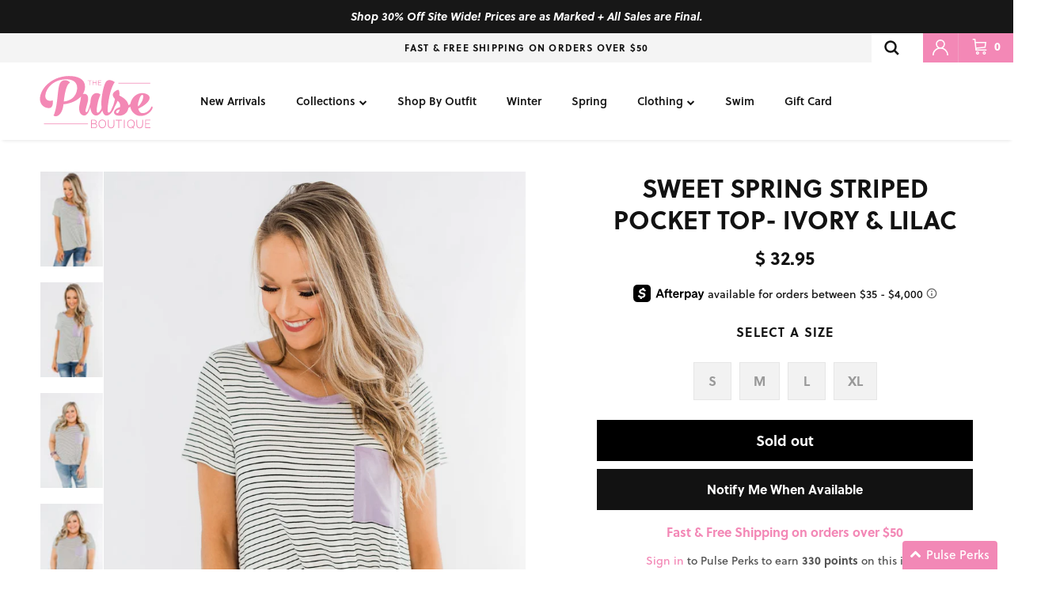

--- FILE ---
content_type: text/css
request_url: https://www.thepulseboutique.com/cdn/shop/t/864/assets/animate-on-scroll.css?v=35216439550296132921768583538
body_size: -511
content:
@media (min-width: 768px){.cc-animate-enabled [data-cc-animate],.js .cc-animate-enabled [data-cc-animate=""],.js .cc-animate-enabled .fade-in{opacity:0}.js .cc-animate-enabled [data-cc-animate=""].cc-animate-in,.js .cc-animate-enabled .fade-in.cc-animate-in{opacity:1;transition:opacity calc(var(--aos-animate-duration, 1s) * .8) .3s cubic-bezier(.39,.575,.565,1)}.js .cc-animate-enabled .fade-in-up{transform:translateY(20px);opacity:0}.js .cc-animate-enabled .fade-in-up.cc-animate-in{transform:translateY(0);opacity:1;transition:transform calc(var(--aos-animate-duration, 1s) * .6) cubic-bezier(.39,.575,.565,1),opacity calc(var(--aos-animate-duration, 1s) * .6) cubic-bezier(.39,.575,.565,1)}}@media (prefers-reduced-motion){.cc-animate-enabled [data-cc-animate]{opacity:1!important}}.no-js .cc-animate-enabled [data-cc-animate]{opacity:1!important}
/*# sourceMappingURL=/cdn/shop/t/864/assets/animate-on-scroll.css.map?v=35216439550296132921768583538 */


--- FILE ---
content_type: text/css
request_url: https://d3hw6dc1ow8pp2.cloudfront.net/reviews-widget-plus-css-bundles/0-81-8/reviews-widget.acba34b175fa17d337349ad2ef50b604.css
body_size: 7602
content:
.hooper-progress{position:absolute;top:0;right:0;left:0;height:4px;background-color:#efefef}.hooper-progress-inner{height:100%;background-color:#4285f4;transition:.3s}.hooper{position:relative;width:100%;height:200px}.hooper,.hooper *{box-sizing:border-box}.hooper-list{overflow:hidden;width:100%;height:100%}.hooper-track{display:flex;box-sizing:border-box;width:100%;height:100%;padding:0;margin:0}.hooper.is-vertical .hooper-track{flex-direction:column;height:200px}.hooper.is-rtl{direction:rtl}.hooper-sr-only{position:absolute;width:1px;height:1px;padding:0;margin:-1px;overflow:hidden;clip:rect(0,0,0,0);border:0}.hooper-slide{flex-shrink:0;height:100%;margin:0;padding:0;list-style:none}.hooper-pagination{position:absolute;bottom:0;right:50%;transform:translateX(50%);display:flex;padding:5px 10px}.hooper-indicators{display:flex;list-style:none;margin:0;padding:0}.hooper-indicator.is-active,.hooper-indicator:hover{background-color:#4285f4}.hooper-indicator{margin:0 2px;width:12px;height:4px;border-radius:4px;border:none;padding:0;background-color:#fff;cursor:pointer}.hooper-pagination.is-vertical{bottom:auto;right:0;top:50%;transform:translateY(-50%)}.hooper-pagination.is-vertical .hooper-indicators{flex-direction:column}.hooper-pagination.is-vertical .hooper-indicator{width:6px}.hooper-next,.hooper-prev{background-color:transparent;border:none;padding:1em;position:absolute;top:50%;transform:translateY(-50%);cursor:pointer}.hooper-next.is-disabled,.hooper-prev.is-disabled{opacity:.3;cursor:not-allowed}.hooper-next{right:0}.hooper-prev{left:0}.hooper-navigation.is-vertical .hooper-next{top:auto;bottom:0;transform:none}.hooper-navigation.is-vertical .hooper-prev{top:0;bottom:auto;right:0;left:auto;transform:none}.hooper-navigation.is-rtl .hooper-prev{left:auto;right:0}.hooper-navigation.is-rtl .hooper-next{right:auto;left:0}
.okeReviews[data-oke-container].oke-w,div.okeReviews.oke-w{max-width:1200px;margin:0 auto;color:var(--oke-text-primaryColor);padding:var(--oke-widget-spaceAbove) 0 var(--oke-widget-spaceBelow)}.okeReviews[data-oke-container].oke-w .oke-w-panel,div.okeReviews.oke-w .oke-w-panel{outline:0}.okeReviews[data-oke-container].oke-w .oke-w-questions-loading .oke-state,div.okeReviews.oke-w .oke-w-questions-loading .oke-state{border-top:0;padding-top:8px}.okeReviews[data-oke-container].oke-w .oke-w-controls-nav,div.okeReviews.oke-w .oke-w-controls-nav{display:flex;flex-flow:initial;flex-wrap:wrap;align-items:baseline;justify-content:space-between;border-bottom:var(--oke-border-width) solid var(--oke-border-color);margin-bottom:16px}.okeReviews[data-oke-container].oke-w .oke-w-controls-nav .oke-w-navBar,div.okeReviews.oke-w .oke-w-controls-nav .oke-w-navBar{display:flex;align-self:flex-end;width:100%}.okeReviews[data-oke-container].oke-w .oke-w-controls-nav .oke-poweredBy,div.okeReviews.oke-w .oke-w-controls-nav .oke-poweredBy{order:-1;margin-bottom:12px}.okeReviews[data-oke-container].oke-w .oke-is-large .oke-w-controls-nav,.okeReviews[data-oke-container].oke-w .oke-is-medium .oke-w-controls-nav,div.okeReviews.oke-w .oke-is-large .oke-w-controls-nav,div.okeReviews.oke-w .oke-is-medium .oke-w-controls-nav{flex-flow:row nowrap}.okeReviews[data-oke-container].oke-w .oke-is-large .oke-w-controls-nav .oke-w-navBar,.okeReviews[data-oke-container].oke-w .oke-is-medium .oke-w-controls-nav .oke-w-navBar,div.okeReviews.oke-w .oke-is-large .oke-w-controls-nav .oke-w-navBar,div.okeReviews.oke-w .oke-is-medium .oke-w-controls-nav .oke-w-navBar{width:auto}.okeReviews[data-oke-container].oke-w .oke-is-large .oke-w-controls-nav .oke-poweredBy,.okeReviews[data-oke-container].oke-w .oke-is-medium .oke-w-controls-nav .oke-poweredBy,div.okeReviews.oke-w .oke-is-large .oke-w-controls-nav .oke-poweredBy,div.okeReviews.oke-w .oke-is-medium .oke-w-controls-nav .oke-poweredBy{order:2;margin:0 0 12px auto}
.okeReviews[data-oke-container] .oke-showMore,div.okeReviews .oke-showMore{text-align:center}.oke-sortSelect-label{font-weight:600;margin-right:16px}.oke-alert{position:absolute;overflow:hidden;left:0;right:0;margin-left:auto;margin-right:auto;text-align:center;pointer-events:none;z-index:2}.oke-alert-inner{display:inline-block;transition:transform .2s ease-out;background-color:#fff;padding:8px 24px;border:var(--oke-border-width) solid var(--oke-border-color);background-color:var(--oke-shadingColor)}@media(prefers-reduced-motion:reduce){.oke-alert-inner{transition:none}}.oke-alert--top{top:0}.oke-alert--top .oke-alert-inner{top:12px;transform:translateY(-101%)}.oke-alert--bottom{bottom:0}.oke-alert--bottom .oke-alert-inner{bottom:12px;transform:translateY(100%)}.oke-alert.oke-is-visible.oke-alert--bottom .oke-alert-inner,.oke-alert.oke-is-visible.oke-alert--top .oke-alert-inner{top:auto;transform:translateY(0)}.okeReviews[data-oke-container] .oke-w-reviews-head,div.okeReviews .oke-w-reviews-head{display:flex;flex-flow:row wrap;justify-content:space-between;margin-bottom:40px}.okeReviews[data-oke-container] .oke-w-reviews-writeReview,div.okeReviews .oke-w-reviews-writeReview{margin-left:auto;flex-shrink:0;order:2}.okeReviews[data-oke-container] .oke-w-reviews-controls,div.okeReviews .oke-w-reviews-controls{display:flex;justify-content:space-between;padding-bottom:8px;align-items:flex-end}.okeReviews[data-oke-container] .oke-w-reviews-count,div.okeReviews .oke-w-reviews-count{color:var(--oke-text-secondaryColor)}.okeReviews[data-oke-container] .oke-w-reviews-filterToggle,div.okeReviews .oke-w-reviews-filterToggle{order:1}.okeReviews[data-oke-container] .oke-w-reviews-filterToggle .oke-icon,div.okeReviews .oke-w-reviews-filterToggle .oke-icon{vertical-align:middle}.okeReviews[data-oke-container] .oke-w-reviews-filterToggle .oke-icon:before,div.okeReviews .oke-w-reviews-filterToggle .oke-icon:before{font-family:oke-widget-icons!important;font-style:normal;font-weight:400;font-variant:normal;text-transform:none;line-height:1;-webkit-font-smoothing:antialiased;-moz-osx-font-smoothing:grayscale;content:"";color:inherit;font-size:var(--oke-button-fontSize,14px)2;display:inline-block;width:var(--oke-button-fontSize,14px)2;height:var(--oke-button-fontSize,14px)2}.okeReviews[data-oke-container] .oke-w-reviews-filters,div.okeReviews .oke-w-reviews-filters{order:3;width:100%}.okeReviews[data-oke-container] .oke-w-reviews-main,div.okeReviews .oke-w-reviews-main{position:relative}.okeReviews[data-oke-container] .oke-w-reviews-main--nav-divider,div.okeReviews .oke-w-reviews-main--nav-divider{border-top:var(--oke-border-width) solid var(--oke-border-color)}.okeReviews[data-oke-container] .oke-w-reviews-main--nav-divider .oke-w-reviews-emptyResults,div.okeReviews .oke-w-reviews-main--nav-divider .oke-w-reviews-emptyResults{border-top:none}.okeReviews[data-oke-container] .oke-w-reviews-main.oke-is-loading,div.okeReviews .oke-w-reviews-main.oke-is-loading{position:relative}.okeReviews[data-oke-container] .oke-w-reviews-main.oke-is-loading:before,div.okeReviews .oke-w-reviews-main.oke-is-loading:before{font-family:oke-widget-icons!important;font-style:normal;font-weight:400;font-variant:normal;text-transform:none;line-height:1;-webkit-font-smoothing:antialiased;-moz-osx-font-smoothing:grayscale;content:"";color:var(--oke-text-primaryColor);font-size:16px;display:inline-block;animation:oke-spin 1s linear infinite;position:absolute;width:16px;height:16px;top:0;left:0;bottom:0;right:0;margin:auto;top:48px;bottom:auto;z-index:2}.okeReviews[data-oke-container] .oke-w-reviews-main.oke-is-loading>*,div.okeReviews .oke-w-reviews-main.oke-is-loading>*{opacity:.5}.okeReviews[data-oke-container] .oke-w-reviews-empty,div.okeReviews .oke-w-reviews-empty{padding-bottom:24px;padding-top:8px;border-bottom:var(--oke-border-width) solid var(--oke-border-color)}.okeReviews[data-oke-container] .oke-w-reviews-empty-text,div.okeReviews .oke-w-reviews-empty-text{margin-bottom:8px}.okeReviews[data-oke-container] .oke-w-reviews-emptyResults,div.okeReviews .oke-w-reviews-emptyResults{border-bottom:var(--oke-border-width) solid var(--oke-border-color);padding:16px 0;text-align:center}.okeReviews[data-oke-container] .oke-w-reviews--filtersAlwaysOpen .oke-w-reviews-filterToggle,div.okeReviews .oke-w-reviews--filtersAlwaysOpen .oke-w-reviews-filterToggle{display:none}.okeReviews[data-oke-container] .oke-w-reviews--filtersAlwaysOpen .oke-w-reviews-filters,div.okeReviews .oke-w-reviews--filtersAlwaysOpen .oke-w-reviews-filters{order:1;width:auto}.okeReviews[data-oke-container] .oke-w-reviews--filtersAlwaysOpen .oke-w-reviews-filters .oke-w-filter:first-child,div.okeReviews .oke-w-reviews--filtersAlwaysOpen .oke-w-reviews-filters .oke-w-filter:first-child{margin-top:0}.okeReviews[data-oke-container] .oke-w-reviews--filtersAlwaysOpen .oke-w-reviews-head,div.okeReviews .oke-w-reviews--filtersAlwaysOpen .oke-w-reviews-head{flex-flow:row nowrap}.okeReviews[data-oke-container] .oke-w-reviews .oke-w-reviews-main--nav-divider .oke-alert--top .oke-alert-inner,div.okeReviews .oke-w-reviews .oke-w-reviews-main--nav-divider .oke-alert--top .oke-alert-inner{border-top-width:0}.okeReviews[data-oke-container] .oke-is-small .oke-w-reviews--filtersAlwaysOpen .oke-w-reviews-head,div.okeReviews .oke-is-small .oke-w-reviews--filtersAlwaysOpen .oke-w-reviews-head{flex-flow:row wrap}.okeReviews[data-oke-container] .oke-is-small .oke-w-reviews--filtersAlwaysOpen .oke-w-reviews-writeReview,div.okeReviews .oke-is-small .oke-w-reviews--filtersAlwaysOpen .oke-w-reviews-writeReview{order:1;margin-bottom:16px;margin-left:0}.okeReviews[data-oke-container] .oke-is-small .oke-w-reviews--filtersAlwaysOpen .oke-w-reviews-filters,div.okeReviews .oke-is-small .oke-w-reviews--filtersAlwaysOpen .oke-w-reviews-filters{order:2}.okeReviews[data-oke-container] .oke-w-navBar,div.okeReviews .oke-w-navBar{text-align:left}.okeReviews[data-oke-container] .oke-w-navBar-item,div.okeReviews .oke-w-navBar-item{outline:0;outline-offset:4px;margin-right:24px;padding-bottom:4px;font-weight:600;background:none;border:0;color:inherit;cursor:pointer;display:inline-block;height:auto;text-transform:capitalize;border-bottom:3px solid transparent}.okeReviews[data-oke-container] .oke-w-navBar-item a,div.okeReviews .oke-w-navBar-item a{color:inherit}.okeReviews[data-oke-container] .oke-w-navBar-item[aria-selected=true],div.okeReviews .oke-w-navBar-item[aria-selected=true]{border-color:var(--oke-border-color)}.okeReviews[data-oke-container] .oke-w-navBar-item[aria-selected=true]:focus-visible,div.okeReviews .oke-w-navBar-item[aria-selected=true]:focus-visible{border-color:var(--oke-button-backgroundColor)}.okeReviews[data-oke-container] .oke-w-navBar-item-count,div.okeReviews .oke-w-navBar-item-count{display:inline-block}.okeReviews[data-oke-container] .oke-w-navBar-item-count:before,div.okeReviews .oke-w-navBar-item-count:before{content:"("}.okeReviews[data-oke-container] .oke-w-navBar-item-count:after,div.okeReviews .oke-w-navBar-item-count:after{content:")"}.oke-w-header{overflow-x:clip}.oke-w-header-content{display:flex;flex-wrap:wrap;width:calc(100% + 48px);margin-right:-48px}.oke-w-header-content--verticalAlignTop .oke-w-header-content-block{justify-content:flex-start}.oke-w-header-content--verticalAlignCenter .oke-w-header-content-block{justify-content:center}.oke-w-header-content--verticalAlignBottom .oke-w-header-content-block{justify-content:flex-end}.oke-w-header-content--center{justify-content:center}.oke-w-header-content--left{justify-content:left}.oke-w-header-content--right{justify-content:right}.oke-w-header-content--spaceAround{justify-content:space-around}.oke-w-header-content--spaceBetween{justify-content:space-between}.oke-w-header-content-block{display:flex;flex-direction:column;margin-right:48px;margin-bottom:24px}.oke-w-header-content-block--oneThird{width:calc(33.33333% - 48px)}.oke-w-header-content-block--oneThird .oke-w-attrModule,.oke-w-header-content-block--oneThird .oke-w-breakdownModule{width:100%;max-width:100%}.oke-w-header-content-block--twoThirds{width:calc(66.66667% - 48px)}.oke-w-header-content-block--half{width:calc(50% - 48px)}.oke-w-header-content-block--full{width:calc(100% - 48px)}.oke-w-header-content-block--left .oke-w-header-content-module{justify-content:flex-start}.oke-w-header-content-block--center .oke-w-header-content-module{justify-content:center}.oke-w-header-content-block--right .oke-w-header-content-module{justify-content:flex-end}.oke-w-header-content-block .oke-w-header-content-module{display:flex;height:-moz-fit-content;height:fit-content;margin-bottom:24px}.oke-w-header-content-block .oke-w-header-content-module:last-child{margin-bottom:0}.oke-w-header-content-block .oke-w-header-content-module--contain{width:auto}.oke-w-header-content-block .oke-w-header-content-module--stretch{width:calc(100% - 48px)}.oke-w-header-content-block .oke-w-header-content-module--left{text-align:left}.oke-w-header-content-block .oke-w-header-content-module--center{text-align:center}.oke-w-header-content-block .oke-w-header-content-module--right{text-align:right}.oke-is-small .oke-w-header-content{width:100%;margin-right:0}.oke-is-small .oke-w-header-content-block{margin-right:0}.oke-is-small .oke-w-header-content-block--full,.oke-is-small .oke-w-header-content-block--half,.oke-is-small .oke-w-header-content-block--oneThird,.oke-is-small .oke-w-header-content-block--twoThirds{width:100%}.oke-is-small .oke-w-header-content-module{justify-content:center;text-align:center}.oke-is-medium .oke-w-header-content{justify-content:center}.oke-is-medium .oke-w-header-content-block--half,.oke-is-medium .oke-w-header-content-block--oneThird{width:calc(50% - 48px)}.oke-is-medium .oke-w-header-content-block--full,.oke-is-medium .oke-w-header-content-block--twoThirds{width:calc(100% - 48px)}
.okeReviews[data-oke-container] .oke-translateButton,div.okeReviews .oke-translateButton{margin-top:8px;margin-bottom:8px;display:flex;flex-wrap:wrap;align-items:center;color:var(--oke-text-secondaryColor)}.okeReviews[data-oke-container] .oke-translateButton .oke-translation-icon,div.okeReviews .oke-translateButton .oke-translation-icon{margin-bottom:4px}.okeReviews[data-oke-container] .oke-translateButton .oke-translate,div.okeReviews .oke-translateButton .oke-translate{margin-left:8px;line-height:1}.okeReviews[data-oke-container] .oke-translateButton .oke-translate-error,div.okeReviews .oke-translateButton .oke-translate-error{color:var(--oke-text-primaryColor)}.okeReviews[data-oke-container] .oke-translateButton .oke-translate-button,div.okeReviews .oke-translateButton .oke-translate-button{text-decoration:underline;cursor:pointer;color:var(--oke-text-secondaryColor)}.okeReviews[data-oke-container] .oke-translateButton .oke-translate-button-original,div.okeReviews .oke-translateButton .oke-translate-button-original{margin-left:8px}.okeReviews[data-oke-container] .oke-translateButton .oke-skeleton,div.okeReviews .oke-translateButton .oke-skeleton{height:calc(var(--oke-button-fontSize) + 8px);width:150px}.okeReviews[data-oke-container] .oke-state,div.okeReviews .oke-state{text-align:center;padding:24px 0;border-top:var(--oke-border-width) solid var(--oke-border-color);border-bottom:var(--oke-border-width) solid var(--oke-border-color)}.okeReviews[data-oke-container] .oke-state-empty-button,.okeReviews[data-oke-container] .oke-state-error-button,.okeReviews[data-oke-container] .oke-state-loading-button,div.okeReviews .oke-state-empty-button,div.okeReviews .oke-state-error-button,div.okeReviews .oke-state-loading-button{margin-top:8px}.okeReviews[data-oke-container] .oke-state-empty .oke-loader,.okeReviews[data-oke-container] .oke-state-error .oke-loader,.okeReviews[data-oke-container] .oke-state-loading .oke-loader,div.okeReviews .oke-state-empty .oke-loader,div.okeReviews .oke-state-error .oke-loader,div.okeReviews .oke-state-loading .oke-loader{margin-left:8px}.okeReviews[data-oke-container] .oke-state--noTopBorder,div.okeReviews .oke-state--noTopBorder{border-top:0;padding-top:8px}.c-skeleton[data-v-d8d7994a]{position:relative;overflow:hidden}.c-skeleton-shimmer[data-v-d8d7994a]{animation:shimmer-data-v-d8d7994a 1.2s linear infinite;background:linear-gradient(90deg,hsla(0,0%,100%,0),#fff 50%,hsla(0,0%,100%,0));background-repeat:no-repeat;background-size:200px 100%;height:100%;opacity:.8;position:absolute;width:100%}@keyframes shimmer-data-v-d8d7994a{0%{background-position:0}to{background-position:750px}}.c-skeleton-background[data-v-d8d7994a]{border-radius:4px;background:#f4f4f6;height:100%}.oke-alert{position:absolute;overflow:hidden;left:0;right:0;margin-left:auto;margin-right:auto;text-align:center;pointer-events:none;z-index:2}.oke-alert-inner{display:inline-block;transition:transform .2s ease-out;background-color:#fff;padding:8px 24px;border:var(--oke-border-width) solid var(--oke-border-color);background-color:var(--oke-shadingColor)}@media(prefers-reduced-motion:reduce){.oke-alert-inner{transition:none}}.oke-alert--top{top:0}.oke-alert--top .oke-alert-inner{top:12px;transform:translateY(-101%)}.oke-alert--bottom{bottom:0}.oke-alert--bottom .oke-alert-inner{bottom:12px;transform:translateY(100%)}.oke-alert.oke-is-visible.oke-alert--bottom .oke-alert-inner,.oke-alert.oke-is-visible.oke-alert--top .oke-alert-inner{top:auto;transform:translateY(0)}.okeReviews[data-oke-container] .oke-w-writeReview:before,div.okeReviews .oke-w-writeReview:before{font-family:oke-widget-icons!important;font-style:normal;font-weight:400;font-variant:normal;text-transform:none;line-height:1;-webkit-font-smoothing:antialiased;-moz-osx-font-smoothing:grayscale;content:"";color:var(--oke-button-textColor);font-size:var(--oke-button-fontSize,14px)2;display:inline-block;width:var(--oke-button-fontSize,14px)2;height:var(--oke-button-fontSize,14px)2}.okeReviews[data-oke-container] .oke-w-writeReview:hover:before,div.okeReviews .oke-w-writeReview:hover:before{color:var(--oke-button-textColorHover)}.okeReviews[data-oke-container] .oke-w-writeReview:active:before,.okeReviews[data-oke-container] .oke-w-writeReview:hover:active:before,div.okeReviews .oke-w-writeReview:active:before,div.okeReviews .oke-w-writeReview:hover:active:before{color:var(--oke-button-textColorActive)}.okeReviews[data-oke-container] .oke-w-writeReview:before,div.okeReviews .oke-w-writeReview:before{vertical-align:bottom;margin-right:2px}.oke-poweredBy{display:block;transition:opacity .2s ease-out;opacity:.8}@media(prefers-reduced-motion:reduce){.oke-poweredBy{transition:none}}.oke-poweredBy:focus,.oke-poweredBy:hover{opacity:1}.oke-poweredBy-image{display:block;height:20px;margin:0 auto}.okeReviews[data-oke-container] .oke-showMore,div.okeReviews .oke-showMore{text-align:center}
.okeReviews[data-oke-container] .oke-w-reviews-list,div.okeReviews .oke-w-reviews-list{margin-bottom:16px;text-align:left;list-style-type:none}.okeReviews[data-oke-container] .oke-w-reviews-list-item,div.okeReviews .oke-w-reviews-list-item{border-bottom:var(--oke-border-width) solid var(--oke-border-color);padding:16px 0}.okeReviews[data-oke-container] .oke-is-large .oke-w-reviews-list-item,div.okeReviews .oke-is-large .oke-w-reviews-list-item{padding:24px 0}
.oke-w-ratingAverageModule-rating{font-size:var(--oke-text-large);font-weight:600}.oke-w-ratingAverageModule-rating-average,.oke-w-ratingAverageModule-rating-stars{display:inline-block}.oke-w-ratingAverageModule-rating-average{margin-right:8px}.oke-w-ratingAverageModule-count{font-size:var(--oke-text-small);color:var(--oke-text-secondaryColor)}.oke-w-ratingAverageModule--oneLine{display:flex;align-items:center;-moz-column-gap:16px;column-gap:16px}.oke-w-ratingAverageModule--threeLine .oke-w-ratingAverageModule-rating-average{display:block;margin-right:0}
.okeReviews[data-oke-container] .oke-w-reviewsSummaryModule,div.okeReviews .oke-w-reviewsSummaryModule{flex-grow:1}.okeReviews[data-oke-container] .oke-w-reviewsSummaryModule .oke-reviewsSummary-readMore-text,.okeReviews[data-oke-container] .oke-w-reviewsSummaryModule .oke-reviewsSummary-summary,div.okeReviews .oke-w-reviewsSummaryModule .oke-reviewsSummary-readMore-text,div.okeReviews .oke-w-reviewsSummaryModule .oke-reviewsSummary-summary{font-weight:var(--oke-bodyText-fontWeight);font-size:var(--oke-bodyText-fontSize);font-family:var(--oke-bodyText-fontFamily)}.okeReviews[data-oke-container] .oke-w-header-content-module--left .oke-reviewsSummary .oke-translateButton,div.okeReviews .oke-w-header-content-module--left .oke-reviewsSummary .oke-translateButton{justify-content:flex-start}.okeReviews[data-oke-container] .oke-w-header-content-module--center .oke-reviewsSummary .oke-translateButton,div.okeReviews .oke-w-header-content-module--center .oke-reviewsSummary .oke-translateButton{justify-content:center}.okeReviews[data-oke-container] .oke-w-header-content-module--right .oke-reviewsSummary .oke-translateButton,div.okeReviews .oke-w-header-content-module--right .oke-reviewsSummary .oke-translateButton{justify-content:flex-end}.okeReviews[data-oke-container] .oke-is-small .oke-reviewsSummary .oke-translateButton,div.okeReviews .oke-is-small .oke-reviewsSummary .oke-translateButton{justify-content:center}
.oke-w-recommendsModule-text,.oke-w-recommendsModule-value{display:inline;margin-right:8px}.oke-w-recommendsModule-value{font-size:var(--oke-text-large)}.oke-w-recommendsModule-text{color:var(--oke-text-secondaryColor);font-size:var(--oke-text-regular)}.oke-is-small .oke-w-recommendsModule-text,.oke-is-small .oke-w-recommendsModule-value{display:block;margin-right:0}
.oke-w-attrModule[data-v-b11d1d38]{text-align:left}.oke-w-attrModule--contain[data-v-b11d1d38]{width:350px}.oke-w-attrModule--stretch[data-v-b11d1d38]{width:100%}.oke-is-small .oke-w-attrModule[data-v-b11d1d38]{width:100%;max-width:100%}
.okeReviews[data-oke-container] .oke-w-mediaGridModule,div.okeReviews .oke-w-mediaGridModule{display:inline-block;width:100%}.okeReviews[data-oke-container] .oke-w-mediaGridModule .oke-mediaStrip-container,div.okeReviews .oke-w-mediaGridModule .oke-mediaStrip-container{display:block}
.okeReviews[data-oke-container] .oke-w-review,div.okeReviews .oke-w-review{display:flex;flex-flow:column nowrap;align-items:stretch}.okeReviews[data-oke-container] .oke-w-review-side,div.okeReviews .oke-w-review-side{background-color:var(--oke-shadingColor);padding:12px;border:var(--oke-border-width) solid var(--oke-border-color);margin-bottom:16px;font-size:var(--oke-text-small);position:relative}.okeReviews[data-oke-container] .oke-w-review-side.oke-is-collapsed,div.okeReviews .oke-w-review-side.oke-is-collapsed{display:flex}.okeReviews[data-oke-container] .oke-w-review-side.oke-is-collapsed .oke-w-review-side-expand:before,div.okeReviews .oke-w-review-side.oke-is-collapsed .oke-w-review-side-expand:before{content:""}.okeReviews[data-oke-container] .oke-w-review-side.oke-is-collapsed .oke-w-review-side-expandContent,div.okeReviews .oke-w-review-side.oke-is-collapsed .oke-w-review-side-expandContent{display:none}.okeReviews[data-oke-container] .oke-w-review-side-expand,div.okeReviews .oke-w-review-side-expand{position:absolute;top:12px;right:12px;height:48px;width:48px;border-radius:4px;outline:0;transition:background-color .1s ease;cursor:pointer}.okeReviews[data-oke-container] .oke-w-review-side-expand:before,div.okeReviews .oke-w-review-side-expand:before{font-family:oke-widget-icons!important;font-style:normal;font-weight:400;font-variant:normal;text-transform:none;line-height:1;-webkit-font-smoothing:antialiased;-moz-osx-font-smoothing:grayscale;content:"";color:var(--oke-text-primaryColor);font-size:24px;display:inline-block;width:24px;height:24px}@media(prefers-reduced-motion:reduce){.okeReviews[data-oke-container] .oke-w-review-side-expand,div.okeReviews .oke-w-review-side-expand{transition:none}}.okeReviews[data-oke-container] .oke-w-review-side-expand:focus,.okeReviews[data-oke-container] .oke-w-review-side-expand:hover,div.okeReviews .oke-w-review-side-expand:focus,div.okeReviews .oke-w-review-side-expand:hover{background-color:rgba(0,0,0,.05)}.okeReviews[data-oke-container] .oke-w-review-side-expandContent,div.okeReviews .oke-w-review-side-expandContent{display:block}.okeReviews[data-oke-container] .oke-w-review-main,div.okeReviews .oke-w-review-main{padding:0 8px;width:100%}.okeReviews[data-oke-container] .oke-w-review-main .oke-mediaStrip--maxImages-1 .oke-media:not(.oke-media--video) .oke-media-link,div.okeReviews .oke-w-review-main .oke-mediaStrip--maxImages-1 .oke-media:not(.oke-media--video) .oke-media-link{width:inherit!important}@media only screen and (min-width:1024px){.okeReviews[data-oke-container] .oke-w-review-main .oke-mediaStrip--maxImages-1 .oke-media:not(.oke-media--video) .oke-media-link,div.okeReviews .oke-w-review-main .oke-mediaStrip--maxImages-1 .oke-media:not(.oke-media--video) .oke-media-link{width:100%}}.okeReviews[data-oke-container] .oke-w-review-main .oke-mediaStrip--maxImages-1 .oke-media:not(.oke-media--video) .oke-media-image,div.okeReviews .oke-w-review-main .oke-mediaStrip--maxImages-1 .oke-media:not(.oke-media--video) .oke-media-image{width:inherit!important}@media only screen and (min-width:1024px){.okeReviews[data-oke-container] .oke-w-review-main .oke-mediaStrip--maxImages-1 .oke-media:not(.oke-media--video) .oke-media-image,div.okeReviews .oke-w-review-main .oke-mediaStrip--maxImages-1 .oke-media:not(.oke-media--video) .oke-media-image{width:100%}}.okeReviews[data-oke-container] .oke-w-review-main .oke-helpful,div.okeReviews .oke-w-review-main .oke-helpful{margin-left:auto}.okeReviews[data-oke-container] .oke-w-review-attributes,.okeReviews[data-oke-container] .oke-w-review-footer,.okeReviews[data-oke-container] .oke-w-review-media,.okeReviews[data-oke-container] .oke-w-review-reply,div.okeReviews .oke-w-review-attributes,div.okeReviews .oke-w-review-footer,div.okeReviews .oke-w-review-media,div.okeReviews .oke-w-review-reply{width:100%}.okeReviews[data-oke-container] .oke-w-review-footer,.okeReviews[data-oke-container] .oke-w-review-product,.okeReviews[data-oke-container] .oke-w-review-recommendation,.okeReviews[data-oke-container] .oke-w-review-reply,.okeReviews[data-oke-container] .oke-w-review-selectAttributes,div.okeReviews .oke-w-review-footer,div.okeReviews .oke-w-review-product,div.okeReviews .oke-w-review-recommendation,div.okeReviews .oke-w-review-reply,div.okeReviews .oke-w-review-selectAttributes{margin-top:16px}.okeReviews[data-oke-container] .oke-w-review-attributes,.okeReviews[data-oke-container] .oke-w-review-media,div.okeReviews .oke-w-review-attributes,div.okeReviews .oke-w-review-media{margin-top:32px}.okeReviews[data-oke-container] .oke-w-review-footer,div.okeReviews .oke-w-review-footer{display:flex;align-items:center;justify-content:space-between;text-align:right;flex-wrap:wrap;gap:4px}.okeReviews[data-oke-container] .oke-w-review-reply,div.okeReviews .oke-w-review-reply{border-top:var(--oke-border-width) solid var(--oke-border-color);padding-top:16px;margin-bottom:4px}.okeReviews[data-oke-container] .oke-w-review-reviewer,div.okeReviews .oke-w-review-reviewer{margin-right:60px}.okeReviews[data-oke-container] .oke-w-review-reviewer-achievements,div.okeReviews .oke-w-review-reviewer-achievements{margin-top:16px}.okeReviews[data-oke-container] .oke-w-review--minimalBorders .oke-w-review-side,div.okeReviews .oke-w-review--minimalBorders .oke-w-review-side{background-color:transparent;border-width:0 0 var(--oke-border-width) 0;padding:0 0 12px 0}.okeReviews[data-oke-container] .oke-w-review--minimalBorders .oke-w-review-side-expand,div.okeReviews .oke-w-review--minimalBorders .oke-w-review-side-expand{top:0;right:0}.okeReviews[data-oke-container] .oke-w-review--featuredMedia .oke-w-review-media-featured,div.okeReviews .oke-w-review--featuredMedia .oke-w-review-media-featured{display:none}.okeReviews[data-oke-container] .oke-w-review--featuredMedia .oke-w-review-media-thumbnail,div.okeReviews .oke-w-review--featuredMedia .oke-w-review-media-thumbnail{display:block}.okeReviews[data-oke-container] .oke-is-large .oke-w-review,.okeReviews[data-oke-container] .oke-is-medium .oke-w-review,div.okeReviews .oke-is-large .oke-w-review,div.okeReviews .oke-is-medium .oke-w-review{flex-flow:row nowrap}.okeReviews[data-oke-container] .oke-is-large .oke-w-review-main,.okeReviews[data-oke-container] .oke-is-medium .oke-w-review-main,div.okeReviews .oke-is-large .oke-w-review-main,div.okeReviews .oke-is-medium .oke-w-review-main{padding:0}.okeReviews[data-oke-container] .oke-is-large .oke-w-review-side,.okeReviews[data-oke-container] .oke-is-medium .oke-w-review-side,div.okeReviews .oke-is-large .oke-w-review-side,div.okeReviews .oke-is-medium .oke-w-review-side{flex-basis:300px;padding:16px;margin-right:24px;margin-bottom:0;flex-shrink:0}.okeReviews[data-oke-container] .oke-is-large .oke-w-review-side-expand,.okeReviews[data-oke-container] .oke-is-medium .oke-w-review-side-expand,div.okeReviews .oke-is-large .oke-w-review-side-expand,div.okeReviews .oke-is-medium .oke-w-review-side-expand{display:none}.okeReviews[data-oke-container] .oke-is-large .oke-w-review-reviewer,.okeReviews[data-oke-container] .oke-is-medium .oke-w-review-reviewer,div.okeReviews .oke-is-large .oke-w-review-reviewer,div.okeReviews .oke-is-medium .oke-w-review-reviewer{margin-right:0}.okeReviews[data-oke-container] .oke-is-large .oke-w-review--minimalBorders .oke-w-review-side,.okeReviews[data-oke-container] .oke-is-medium .oke-w-review--minimalBorders .oke-w-review-side,div.okeReviews .oke-is-large .oke-w-review--minimalBorders .oke-w-review-side,div.okeReviews .oke-is-medium .oke-w-review--minimalBorders .oke-w-review-side{border-width:0;border-width:0 var(--oke-border-width) 0 0;padding:0 24px 0 0}.okeReviews[data-oke-container] .oke-is-large .oke-w-review--featuredMedia .oke-w-review-main,div.okeReviews .oke-is-large .oke-w-review--featuredMedia .oke-w-review-main{display:grid;align-items:flex-start}.okeReviews[data-oke-container] .oke-is-large .oke-w-review--featuredMedia .oke-w-review-attributes,.okeReviews[data-oke-container] .oke-is-large .oke-w-review--featuredMedia .oke-w-review-content,div.okeReviews .oke-is-large .oke-w-review--featuredMedia .oke-w-review-attributes,div.okeReviews .oke-is-large .oke-w-review--featuredMedia .oke-w-review-content{grid-column:1/2}.okeReviews[data-oke-container] .oke-is-large .oke-w-review--featuredMedia .oke-w-review-helpful,.okeReviews[data-oke-container] .oke-is-large .oke-w-review--featuredMedia .oke-w-review-reply,div.okeReviews .oke-is-large .oke-w-review--featuredMedia .oke-w-review-helpful,div.okeReviews .oke-is-large .oke-w-review--featuredMedia .oke-w-review-reply{grid-column:1/span end}.okeReviews[data-oke-container] .oke-is-large .oke-w-review--featuredMedia .oke-w-review-media,div.okeReviews .oke-is-large .oke-w-review--featuredMedia .oke-w-review-media{margin-top:0;grid-column:2/span end;grid-row:1/5;margin-left:48px}.okeReviews[data-oke-container] .oke-is-large .oke-w-review--featuredMedia .oke-w-review-media-featured,div.okeReviews .oke-is-large .oke-w-review--featuredMedia .oke-w-review-media-featured{display:block}.okeReviews[data-oke-container] .oke-is-large .oke-w-review--featuredMedia .oke-w-review-media-thumbnail,div.okeReviews .oke-is-large .oke-w-review--featuredMedia .oke-w-review-media-thumbnail{display:none}
.oke-mediaStrip-container{display:inline-block;height:100%;width:100%}.oke-mediaStrip-container .oke-mediaStrip{height:100%}.oke-mediaStrip-container .oke-mediaStrip li{position:relative;width:auto;max-width:100%}.oke-w-reviewMinimal-media-thumbnail .oke-mediaStrip-container .oke-mediaStrip .oke-media-link,.oke-w-reviewSplit-media .oke-mediaStrip-container .oke-mediaStrip .oke-media-link{display:flex}.oke-w-reviewMinimal-media-thumbnail .oke-mediaStrip-container .oke-mediaStrip .oke-media,.oke-w-reviewMinimal-media-thumbnail .oke-mediaStrip-container .oke-mediaStrip .oke-media-image,.oke-w-reviewSplit-media .oke-mediaStrip-container .oke-mediaStrip .oke-media,.oke-w-reviewSplit-media .oke-mediaStrip-container .oke-mediaStrip .oke-media-image{width:auto;max-width:-webkit-fill-available;max-width:-moz-available;max-width:fill-available}.oke-mediaStrip-container .oke-mediaStrip--maxImages-1 li:nth-child(n+2){display:none}.oke-mediaStrip-container .oke-mediaStrip--maxImages-1 .oke-mediaStrip-showMoreButton{display:block}@media only screen and (min-width:1200px){.oke-mediaStrip-container .oke-mediaStrip--maxImages-1.oke-mediaStrip--maxImagesLarge-all li:nth-child(n+2){display:block}.oke-mediaStrip-container .oke-mediaStrip--maxImages-1.oke-mediaStrip--maxImagesLarge-all .oke-mediaStrip-showMoreButton{display:none}}.oke-mediaStrip-container .oke-mediaStrip--maxImages-2 li:nth-child(n+3){display:none}.oke-mediaStrip-container .oke-mediaStrip--maxImages-2 .oke-mediaStrip-showMoreButton{display:block}@media only screen and (min-width:1200px){.oke-mediaStrip-container .oke-mediaStrip--maxImages-2.oke-mediaStrip--maxImagesLarge-all li:nth-child(n+3){display:block}.oke-mediaStrip-container .oke-mediaStrip--maxImages-2.oke-mediaStrip--maxImagesLarge-all .oke-mediaStrip-showMoreButton{display:none}}.oke-mediaStrip-container .oke-mediaStrip--maxImages-3 li:nth-child(n+4){display:none}.oke-mediaStrip-container .oke-mediaStrip--maxImages-3 .oke-mediaStrip-showMoreButton{display:block}@media only screen and (min-width:1200px){.oke-mediaStrip-container .oke-mediaStrip--maxImages-3.oke-mediaStrip--maxImagesLarge-all li:nth-child(n+4){display:block}.oke-mediaStrip-container .oke-mediaStrip--maxImages-3.oke-mediaStrip--maxImagesLarge-all .oke-mediaStrip-showMoreButton{display:none}}.oke-mediaStrip-container .oke-mediaStrip--maxImages-4 li:nth-child(n+5){display:none}.oke-mediaStrip-container .oke-mediaStrip--maxImages-4 .oke-mediaStrip-showMoreButton{display:block}@media only screen and (min-width:1200px){.oke-mediaStrip-container .oke-mediaStrip--maxImages-4.oke-mediaStrip--maxImagesLarge-all li:nth-child(n+5){display:block}.oke-mediaStrip-container .oke-mediaStrip--maxImages-4.oke-mediaStrip--maxImagesLarge-all .oke-mediaStrip-showMoreButton{display:none}}
.okeReviews[data-oke-container] .oke-w-barAttributes,div.okeReviews .oke-w-barAttributes{display:flex;flex-flow:column nowrap;-moz-column-gap:32px;column-gap:32px;row-gap:32px}.okeReviews[data-oke-container] .oke-w-barAttributes-item,div.okeReviews .oke-w-barAttributes-item{width:100%;max-width:300px}.okeReviews[data-oke-container] .oke-w-barAttributes-item:last-child,div.okeReviews .oke-w-barAttributes-item:last-child{margin-bottom:0}.okeReviews[data-oke-container] .oke-w-barAttributes--align-center,div.okeReviews .oke-w-barAttributes--align-center{align-items:center}.okeReviews[data-oke-container] .oke-w-barAttributes--align-right,div.okeReviews .oke-w-barAttributes--align-right{align-items:flex-end}.okeReviews[data-oke-container] .oke-w-barAttributes--sideBySide,div.okeReviews .oke-w-barAttributes--sideBySide{flex-flow:row wrap}.okeReviews[data-oke-container] .oke-w-barAttributes--sideBySide.oke-w-barAttributes--align-center,div.okeReviews .oke-w-barAttributes--sideBySide.oke-w-barAttributes--align-center{justify-content:center}.okeReviews[data-oke-container] .oke-w-barAttributes--sideBySide.oke-w-barAttributes--align-right,div.okeReviews .oke-w-barAttributes--sideBySide.oke-w-barAttributes--align-right{justify-content:flex-end}.okeReviews[data-oke-container] .oke-w-barAttributes--sideBySide .oke-w-barAttributes-item--min-width,div.okeReviews .oke-w-barAttributes--sideBySide .oke-w-barAttributes-item--min-width{min-width:200px}.okeReviews[data-oke-container] .oke-attrBar,div.okeReviews .oke-attrBar{width:100%;margin-bottom:24px;max-width:100%}.okeReviews[data-oke-container] .oke-attrBar:last-child,div.okeReviews .oke-attrBar:last-child{margin-bottom:0}.okeReviews[data-oke-container] .oke-attrBar-title,div.okeReviews .oke-attrBar-title{font-size:var(--oke-text-regular);margin-bottom:12px}.okeReviews[data-oke-container] .oke-attrBar-body,div.okeReviews .oke-attrBar-body{width:100%;margin-top:8px}.okeReviews[data-oke-container] .oke-attrBar-labels,div.okeReviews .oke-attrBar-labels{display:flex;justify-content:space-between;margin-top:8px}.okeReviews[data-oke-container] .oke-attrBar-labels-label,div.okeReviews .oke-attrBar-labels-label{flex:50%;font-size:10px}.okeReviews[data-oke-container] .oke-attrBar-labels-label--min,div.okeReviews .oke-attrBar-labels-label--min{text-align:left}.okeReviews[data-oke-container] .oke-attrBar-labels-label--mid,div.okeReviews .oke-attrBar-labels-label--mid{text-align:center}.okeReviews[data-oke-container] .oke-attrBar-labels-label--max,div.okeReviews .oke-attrBar-labels-label--max{text-align:right}.okeReviews[data-oke-container] .oke-attrBar--centered .oke-attrBar-bar-labels-label,div.okeReviews .oke-attrBar--centered .oke-attrBar-bar-labels-label{flex:33.33%}.okeReviews[data-oke-container] .oke-w-selectAttr,div.okeReviews .oke-w-selectAttr{font-size:var(--oke-text-small)}.okeReviews[data-oke-container] .oke-w-selectAttr-item,div.okeReviews .oke-w-selectAttr-item{display:flex;flex-flow:row wrap;justify-content:space-between;margin-bottom:8px}.okeReviews[data-oke-container] .oke-w-selectAttr-item-title,div.okeReviews .oke-w-selectAttr-item-title{font-weight:600;margin-right:8px}.okeReviews[data-oke-container] .oke-w-selectAttr-item:last-child,div.okeReviews .oke-w-selectAttr-item:last-child{margin-bottom:0}.okeReviews[data-oke-container] .oke-w-selectAttr--line,.okeReviews[data-oke-container] .oke-w-selectAttr--stacked .oke-w-selectAttr-item,.okeReviews[data-oke-container] .oke-w-selectAttr--stacked .oke-w-selectAttr-item-value,div.okeReviews .oke-w-selectAttr--line,div.okeReviews .oke-w-selectAttr--stacked .oke-w-selectAttr-item,div.okeReviews .oke-w-selectAttr--stacked .oke-w-selectAttr-item-value{display:block}.okeReviews[data-oke-container] .oke-w-selectAttr--line .oke-w-selectAttr-item,div.okeReviews .oke-w-selectAttr--line .oke-w-selectAttr-item{display:inline-block;border-right:var(--oke-border-width) solid var(--oke-border-color);margin:4px 12px 0 0;padding-right:12px}.okeReviews[data-oke-container] .oke-w-selectAttr--line .oke-w-selectAttr-item:last-child,div.okeReviews .oke-w-selectAttr--line .oke-w-selectAttr-item:last-child{margin-right:0;padding-right:0;border:0}
.okeReviews[data-oke-container] .oke-w-reviewer,div.okeReviews .oke-w-reviewer{display:flex;flex-flow:row nowrap;align-items:center;font-size:var(--oke-text-small)}.okeReviews[data-oke-container] .oke-w-reviewer-verified,div.okeReviews .oke-w-reviewer-verified{font-weight:600;color:var(--oke-highlightColor)}.okeReviews[data-oke-container] .oke-w-reviewer-verified-icon:before,div.okeReviews .oke-w-reviewer-verified-icon:before{font-family:oke-widget-icons!important;font-style:normal;font-weight:400;font-variant:normal;text-transform:none;line-height:1;-webkit-font-smoothing:antialiased;-moz-osx-font-smoothing:grayscale;content:"";color:var(--oke-highlightColor);font-size:1em;width:1em;height:1em;display:inline-block;margin-left:2px;position:relative;top:.1em}.okeReviews[data-oke-container] .oke-w-reviewer-avatar,div.okeReviews .oke-w-reviewer-avatar{margin-right:8px}@media only screen and (min-width:1024px){.okeReviews[data-oke-container] .oke-w-reviewer-avatar,div.okeReviews .oke-w-reviewer-avatar{margin-right:16px}}.okeReviews[data-oke-container] .oke-w-reviewer--attributes .oke-w-reviewer-identity,.okeReviews[data-oke-container] .oke-w-reviewer--attributes .oke-w-reviewer-verified,.okeReviews[data-oke-container] .oke-w-reviewer--minimal .oke-w-reviewer-identity,.okeReviews[data-oke-container] .oke-w-reviewer--minimal .oke-w-reviewer-verified,div.okeReviews .oke-w-reviewer--attributes .oke-w-reviewer-identity,div.okeReviews .oke-w-reviewer--attributes .oke-w-reviewer-verified,div.okeReviews .oke-w-reviewer--minimal .oke-w-reviewer-identity,div.okeReviews .oke-w-reviewer--minimal .oke-w-reviewer-verified{display:inline-block}.okeReviews[data-oke-container] .oke-w-reviewer--attributes .oke-w-reviewer-verified,.okeReviews[data-oke-container] .oke-w-reviewer--minimal .oke-w-reviewer-verified,div.okeReviews .oke-w-reviewer--attributes .oke-w-reviewer-verified,div.okeReviews .oke-w-reviewer--minimal .oke-w-reviewer-verified{margin-left:12px}.okeReviews[data-oke-container] .oke-w-reviewer--stacked,div.okeReviews .oke-w-reviewer--stacked{flex-flow:column nowrap}.okeReviews[data-oke-container] .oke-w-reviewer--stacked .oke-w-reviewer-avatar,div.okeReviews .oke-w-reviewer--stacked .oke-w-reviewer-avatar{margin-right:0}.okeReviews[data-oke-container] .oke-w-reviewer--stacked .oke-w-reviewer-identity,div.okeReviews .oke-w-reviewer--stacked .oke-w-reviewer-identity{margin-top:8px}.okeReviews[data-oke-container] .oke-w-reviewer-identity,div.okeReviews .oke-w-reviewer-identity{margin-top:0}.okeReviews[data-oke-container] .oke-w-reviewer-identity a:hover,div.okeReviews .oke-w-reviewer-identity a:hover{text-decoration:underline}.okeReviews[data-oke-container] .oke-is-small .oke-w-reviewer--minimal,div.okeReviews .oke-is-small .oke-w-reviewer--minimal{align-items:flex-start}
.okeReviews[data-oke-container] .oke-w-reviewSimple,div.okeReviews .oke-w-reviewSimple{display:flex;flex-flow:row wrap}.okeReviews[data-oke-container] .oke-w-reviewSimple-content,.okeReviews[data-oke-container] .oke-w-reviewSimple-helpful,.okeReviews[data-oke-container] .oke-w-reviewSimple-product,div.okeReviews .oke-w-reviewSimple-content,div.okeReviews .oke-w-reviewSimple-helpful,div.okeReviews .oke-w-reviewSimple-product{width:100%}.okeReviews[data-oke-container] .oke-w-reviewSimple-content,.okeReviews[data-oke-container] .oke-w-reviewSimple-product,div.okeReviews .oke-w-reviewSimple-content,div.okeReviews .oke-w-reviewSimple-product{margin-top:16px}.okeReviews[data-oke-container] .oke-w-reviewSimple-product,div.okeReviews .oke-w-reviewSimple-product{font-size:var(--oke-text-small)}.okeReviews[data-oke-container] .oke-w-reviewSimple-helpful,div.okeReviews .oke-w-reviewSimple-helpful{margin-top:24px;text-align:right}.oke-product{display:flex;align-items:center}.oke-product-thumbnail{width:var(--oke-productImageSize);height:var(--oke-productImageSize);min-width:var(--oke-productImageSize);min-height:var(--oke-productImageSize);margin-right:16px;display:inline-block;line-height:0}.oke-product-thumbnail-image{width:100%;height:100%;border:var(--oke-border-width) solid var(--oke-border-color);overflow:hidden;-o-object-fit:cover;object-fit:cover}.oke-product-details-title{font-weight:600}.oke-product-details-name{color:inherit}.oke-product-details-variant{color:var(--oke-text-secondaryColor);display:block;font-weight:400}.oke-product--stacked{flex-flow:column nowrap;text-align:center}.oke-product--stacked .oke-product-thumbnail{margin-right:0;margin-bottom:4px;background-color:var(--oke-shadingColor)}.oke-product--imageOnly{flex-direction:column}.oke-product--imageOnly .oke-product-thumbnail{margin-right:0;background-color:var(--oke-shadingColor)}.c-reviewBasicContentSkeleton-title[data-v-aaa0c736]{margin-top:8px;margin-bottom:8px;height:calc(var(--oke-title-fontSize) + 4px);width:180px}.c-reviewBasicContentSkeleton-body[data-v-aaa0c736],.okeReviews[data-oke-container] .oke-reviewContainer,.okeReviews[data-oke-container] .oke-reviewContent,div.okeReviews .oke-reviewContainer,div.okeReviews .oke-reviewContent{width:100%}.okeReviews[data-oke-container] .oke-reviewContent>:first-child,div.okeReviews .oke-reviewContent>:first-child{margin-top:0}.okeReviews[data-oke-container] .oke-reviewContent-body,.okeReviews[data-oke-container] .oke-reviewContent-title,div.okeReviews .oke-reviewContent-body,div.okeReviews .oke-reviewContent-title{width:100%;margin-top:8px}.okeReviews[data-oke-container] .oke-reviewContent-title,div.okeReviews .oke-reviewContent-title{text-transform:capitalize;display:-webkit-box;-webkit-line-clamp:3;-webkit-box-orient:vertical;overflow:hidden}.okeReviews[data-oke-container] .oke-reviewContent-top,div.okeReviews .oke-reviewContent-top{display:flex;justify-content:space-between;align-items:center;flex-wrap:wrap;gap:8px}.okeReviews[data-oke-container] .oke-reviewContent--center,div.okeReviews .oke-reviewContent--center{display:flex;flex-wrap:wrap;justify-content:center;align-items:center;padding-bottom:32px;position:relative;text-align:center}.okeReviews[data-oke-container] .oke-reviewContent--center .oke-reviewContent-date,div.okeReviews .oke-reviewContent--center .oke-reviewContent-date{position:absolute;bottom:0;left:50%;transform:translateX(-50%)}.okeReviews[data-oke-container] .oke-reviewContent-stars,div.okeReviews .oke-reviewContent-stars{margin-left:-2px}.okeReviews[data-oke-container] .oke-reviewContent-date,div.okeReviews .oke-reviewContent-date{color:var(--oke-text-secondaryColor);font-size:var(--oke-text-small)}.okeReviews[data-oke-container] .oke-reviewContent-readMore,div.okeReviews .oke-reviewContent-readMore{display:none;width:100%;margin-right:auto;text-align:inherit;line-height:1.8}.okeReviews[data-oke-container] .oke-reviewContent-readMore.oke-is-loading,div.okeReviews .oke-reviewContent-readMore.oke-is-loading{outline:0}.okeReviews[data-oke-container] .oke-reviewContent-readMore .oke-loader,div.okeReviews .oke-reviewContent-readMore .oke-loader{margin-left:4px}.okeReviews[data-oke-container] .oke-reviewContent-highlight,div.okeReviews .oke-reviewContent-highlight{background-color:var(--oke-filter-searchHighlightColor);border-radius:9999px;box-shadow:0 0 0 1px var(--oke-filter-searchHighlightColor);line-height:1.5;padding:0 7px}.okeReviews[data-oke-container] .oke-reviewContent.oke-is-truncated .oke-reviewContent-body,div.okeReviews .oke-reviewContent.oke-is-truncated .oke-reviewContent-body{display:-webkit-box;-webkit-box-orient:vertical;overflow:hidden}.okeReviews[data-oke-container] .oke-reviewContent.oke-is-truncated .oke-reviewContent-readMore,.okeReviews[data-oke-container] .oke-w-reviewerRecommendation,div.okeReviews .oke-reviewContent.oke-is-truncated .oke-reviewContent-readMore,div.okeReviews .oke-w-reviewerRecommendation{display:block}.okeReviews[data-oke-container] .oke-w-reviewerRecommendation--yes:before,div.okeReviews .oke-w-reviewerRecommendation--yes:before{font-family:oke-widget-icons!important;font-style:normal;font-weight:400;font-variant:normal;text-transform:none;line-height:1;-webkit-font-smoothing:antialiased;-moz-osx-font-smoothing:grayscale;content:"";color:#fff;font-size:10px;width:10px;height:10px;display:inline-block;padding:3px;width:16px;height:16px;background-color:var(--oke-highlightColor);border-radius:50%;margin-right:4px;margin-bottom:-4px;vertical-align:center}.oke-w-reviewReply{font-size:var(--oke-text-small);display:flex}.oke-w-reviewReply-main{display:flex;justify-content:space-between;flex-flow:row wrap;flex-grow:1}.oke-w-reviewReply-avatar{flex-grow:0;margin-right:16px}.oke-w-reviewReply-date,.oke-w-reviewReply-title{margin-bottom:4px}.oke-w-reviewReply-title{font-weight:600}.oke-w-reviewReply-body{width:100%;margin-bottom:4px;overflow:hidden}.oke-w-reviewReply-date{color:var(--oke-text-secondaryColor)}.oke-w-reviewReply-readMore-text{text-decoration:underline;color:var(--oke-text-primaryColor);font-size:var(--oke-text-small);cursor:pointer;display:block}
.okeReviews[data-oke-container] .oke-mediaCollage,div.okeReviews .oke-mediaCollage{position:relative}.okeReviews[data-oke-container] .oke-mediaCollage-item:first-child,div.okeReviews .oke-mediaCollage-item:first-child{grid-column:1/3}
.okeReviews[data-oke-container] .oke-footerBadges,div.okeReviews .oke-footerBadges{display:flex;gap:4px;flex-wrap:wrap}.okeReviews[data-oke-container] .oke-footerBadges--full,div.okeReviews .oke-footerBadges--full{width:100%}.okeReviews[data-oke-container] .oke-helpful,div.okeReviews .oke-helpful{color:var(--oke-text-secondaryColor);display:block;font-size:var(--oke-text-small);line-height:1}.okeReviews[data-oke-container] .oke-helpful-question,div.okeReviews .oke-helpful-question{vertical-align:middle}.okeReviews[data-oke-container] .oke-helpful-vote,div.okeReviews .oke-helpful-vote{display:inline-block;margin-left:1em;line-height:1;vertical-align:text-bottom}.okeReviews[data-oke-container] .oke-helpful-vote-button,div.okeReviews .oke-helpful-vote-button{background:none;border:none;color:var(--oke-text-secondaryColor);cursor:pointer;padding:0;transition:opacity .3s ease;vertical-align:middle;width:auto}@media(prefers-reduced-motion:reduce){.okeReviews[data-oke-container] .oke-helpful-vote-button,div.okeReviews .oke-helpful-vote-button{transition:none}}.okeReviews[data-oke-container] .oke-helpful-vote-button:before,div.okeReviews .oke-helpful-vote-button:before{vertical-align:middle;margin-bottom:.3em}.okeReviews[data-oke-container] .oke-helpful-vote-button--positive:before,div.okeReviews .oke-helpful-vote-button--positive:before{font-family:oke-widget-icons!important;font-style:normal;font-weight:400;font-variant:normal;text-transform:none;line-height:1;-webkit-font-smoothing:antialiased;-moz-osx-font-smoothing:grayscale;content:"";color:var(--oke-text-secondaryColor)}.okeReviews[data-oke-container] .oke-helpful-vote-button--negative:before,div.okeReviews .oke-helpful-vote-button--negative:before{font-family:oke-widget-icons!important;font-style:normal;font-weight:400;font-variant:normal;text-transform:none;line-height:1;-webkit-font-smoothing:antialiased;-moz-osx-font-smoothing:grayscale;content:"";color:var(--oke-text-secondaryColor)}.okeReviews[data-oke-container] .oke-helpful-vote-button--negative,div.okeReviews .oke-helpful-vote-button--negative{margin-left:1em}.okeReviews[data-oke-container] .oke-helpful-vote-button--negative:before,.okeReviews[data-oke-container] .oke-helpful-vote-button--positive:before,div.okeReviews .oke-helpful-vote-button--negative:before,div.okeReviews .oke-helpful-vote-button--positive:before{opacity:.5}.okeReviews[data-oke-container] .oke-helpful-vote-button--negative.oke-is-voted:before,.okeReviews[data-oke-container] .oke-helpful-vote-button--positive.oke-is-voted:before,div.okeReviews .oke-helpful-vote-button--negative.oke-is-voted:before,div.okeReviews .oke-helpful-vote-button--positive.oke-is-voted:before{color:inherit;opacity:1}.okeReviews[data-oke-container] .oke-helpful-vote-button.is-oke-disabled,div.okeReviews .oke-helpful-vote-button.is-oke-disabled{opacity:.3}.okeReviews[data-oke-container] .oke-helpful-vote-counter,div.okeReviews .oke-helpful-vote-counter{display:inline-block;margin-left:.25em;pointer-events:none;vertical-align:middle}.okeReviews[data-oke-container] .oke-incentivized-review-tooltip-text,div.okeReviews .oke-incentivized-review-tooltip-text{text-align:center}
.okeReviews[data-oke-container] .oke-tooltip,div.okeReviews .oke-tooltip{cursor:pointer;position:relative}.okeReviews[data-oke-container] .oke-tooltip-content,div.okeReviews .oke-tooltip-content{background:#000;border-radius:4px;border:1px solid #000;color:#fff;font-size:var(--oke-text-small);line-height:1.6;max-width:270px;opacity:0;padding:12px 16px;pointer-events:none;position:absolute;transition:opacity .3s ease-out;width:-moz-max-content;width:max-content;z-index:3}.okeReviews[data-oke-container] .oke-tooltip-content:before,div.okeReviews .oke-tooltip-content:before{pointer-events:none;border-style:solid;content:"";display:block;height:0;position:absolute;width:0}.okeReviews[data-oke-container] .oke-tooltip-content--top,div.okeReviews .oke-tooltip-content--top{top:-12px;transform:translateY(-100%)}.okeReviews[data-oke-container] .oke-tooltip-content--top:before,div.okeReviews .oke-tooltip-content--top:before{border-color:#000 transparent transparent transparent;border-width:6px 6px 0 6px;bottom:-6px}.okeReviews[data-oke-container] .oke-tooltip-content--bottom,div.okeReviews .oke-tooltip-content--bottom{bottom:-12px;transform:translateY(100%)}.okeReviews[data-oke-container] .oke-tooltip-content--bottom:before,div.okeReviews .oke-tooltip-content--bottom:before{border-color:transparent transparent #000 transparent;border-width:0 6px 6px 6px;top:-6px}.okeReviews[data-oke-container] .oke-tooltip-content--left,div.okeReviews .oke-tooltip-content--left{left:-8px}.okeReviews[data-oke-container] .oke-tooltip-content--left:before,div.okeReviews .oke-tooltip-content--left:before{left:8px}.okeReviews[data-oke-container] .oke-tooltip-content--right,div.okeReviews .oke-tooltip-content--right{text-align:right;right:-8px}.okeReviews[data-oke-container] .oke-tooltip-content--right:before,div.okeReviews .oke-tooltip-content--right:before{right:8px}.okeReviews[data-oke-container] .oke-tooltip-content--center,div.okeReviews .oke-tooltip-content--center{text-align:center}.okeReviews[data-oke-container] .oke-tooltip-content--center:before,div.okeReviews .oke-tooltip-content--center:before{left:0;right:0;margin:auto}.okeReviews[data-oke-container] .oke-tooltip-content--center.oke-tooltip-content--top,div.okeReviews .oke-tooltip-content--center.oke-tooltip-content--top{transform:translate(-50%,-100%)}.okeReviews[data-oke-container] .oke-tooltip-content--center.oke-tooltip-content--bottom,div.okeReviews .oke-tooltip-content--center.oke-tooltip-content--bottom{transform:translate(-50%,100%)}
.okeReviews[data-oke-container] .oke-media,div.okeReviews .oke-media{line-height:0;width:100%;height:100%}.okeReviews[data-oke-container] .oke-media.oke-is-loading,div.okeReviews .oke-media.oke-is-loading{background-color:var(--oke-shadingColor);position:relative}.okeReviews[data-oke-container] .oke-media.oke-is-loading:before,div.okeReviews .oke-media.oke-is-loading:before{font-family:oke-widget-icons!important;font-style:normal;font-weight:400;font-variant:normal;text-transform:none;line-height:1;-webkit-font-smoothing:antialiased;-moz-osx-font-smoothing:grayscale;content:"";color:#9a9db1;font-size:12px;display:inline-block;animation:oke-spin 1s linear infinite;position:absolute;width:12px;height:12px;top:0;left:0;bottom:0;right:0;margin:auto}.okeReviews[data-oke-container] .oke-media-link,div.okeReviews .oke-media-link{outline-offset:1px;cursor:pointer;overflow:hidden;width:100%;height:100%;display:inline-block}.okeReviews[data-oke-container] .oke-media-image,div.okeReviews .oke-media-image{transition:transform .1s ease-out;display:block;width:100%;height:100%;-o-object-fit:cover;object-fit:cover;-o-object-position:center;object-position:center;position:relative;z-index:2}@media(prefers-reduced-motion:reduce){.okeReviews[data-oke-container] .oke-media-image,div.okeReviews .oke-media-image{transition:none}}.okeReviews[data-oke-container] .oke-media--video:not(.oke-is-loading),div.okeReviews .oke-media--video:not(.oke-is-loading){position:relative}.okeReviews[data-oke-container] .oke-media--video:not(.oke-is-loading):before,div.okeReviews .oke-media--video:not(.oke-is-loading):before{font-family:oke-widget-icons!important;font-style:normal;font-weight:400;font-variant:normal;text-transform:none;line-height:1;-webkit-font-smoothing:antialiased;-moz-osx-font-smoothing:grayscale;content:"";color:#fff;font-size:24px;display:inline-block}.okeReviews[data-oke-container] .oke-media--video:not(.oke-is-loading):after,.okeReviews[data-oke-container] .oke-media--video:not(.oke-is-loading):before,div.okeReviews .oke-media--video:not(.oke-is-loading):after,div.okeReviews .oke-media--video:not(.oke-is-loading):before{cursor:pointer;position:absolute;top:0;bottom:0;left:0;right:0;margin:auto;pointer-events:none}.okeReviews[data-oke-container] .oke-media--video:not(.oke-is-loading):after,div.okeReviews .oke-media--video:not(.oke-is-loading):after{content:"";background-color:rgba(0,0,0,.6);border-radius:50%;width:40px;height:40px;max-width:100%;max-height:100%;border:1px solid hsla(0,0%,100%,.5);transition:border .1s ease-out;z-index:2}@media(prefers-reduced-motion:reduce){.okeReviews[data-oke-container] .oke-media--video:not(.oke-is-loading):after,div.okeReviews .oke-media--video:not(.oke-is-loading):after{transition:none}}.okeReviews[data-oke-container] .oke-media--video:not(.oke-is-loading):before,div.okeReviews .oke-media--video:not(.oke-is-loading):before{width:24px;height:24px;z-index:3}.okeReviews[data-oke-container] .oke-media--videodiv.okeReviews .oke-media:hover:after,.okeReviews[data-oke-container] .oke-media .okeReviews[data-oke-container] .oke-media--linked:hover:after,div.okeReviews .oke-media--videodiv.okeReviews .oke-media:hover:after,div.okeReviews .oke-media .okeReviews[data-oke-container] .oke-media--linked:hover:after{border-color:#fff}.okeReviews[data-oke-container] .oke-media--linked,div.okeReviews .oke-media--linked{overflow:hidden}.okeReviews[data-oke-container] .oke-media--linked:focus-within,div.okeReviews .oke-media--linked:focus-within{outline:2px solid #000;border-radius:2px}.okeReviews[data-oke-container] .oke-media--linked:hover .oke-media-image,div.okeReviews .oke-media--linked:hover .oke-media-image{transform:scale(1.05)}
.okeReviews[data-oke-container] .oke-showMoreButton,div.okeReviews .oke-showMoreButton{cursor:pointer;position:absolute;bottom:8px;right:8px;background-color:rgba(0,0,0,.6);color:#fff;padding:8px 12px;font-weight:600;font-size:var(--oke-text-small);line-height:1;white-space:nowrap;z-index:2}
.okeReviews[data-oke-container] .oke-barDefault,div.okeReviews .oke-barDefault{position:relative}.okeReviews[data-oke-container] .oke-barDefault-background,div.okeReviews .oke-barDefault-background{position:absolute;top:2px;left:0;height:2px;background-color:var(--oke-attributeBar-backgroundColor);width:100%}.okeReviews[data-oke-container] .oke-barDefault-background-shading,div.okeReviews .oke-barDefault-background-shading{display:block;height:100%;background-color:var(--oke-attributeBar-shadingColor)}.okeReviews[data-oke-container] .oke-barDefault-dots,div.okeReviews .oke-barDefault-dots{position:relative;display:flex;justify-content:space-between}.okeReviews[data-oke-container] .oke-barDefault-dot,div.okeReviews .oke-barDefault-dot{background-color:var(--oke-attributeBar-backgroundColor);width:6px;height:6px;display:block;border-radius:50%;z-index:2}.okeReviews[data-oke-container] .oke-barDefault-dot--dark,div.okeReviews .oke-barDefault-dot--dark{background-color:var(--oke-attributeBar-shadingColor)}.okeReviews[data-oke-container] .oke-barDefault-marker,div.okeReviews .oke-barDefault-marker{position:relative;margin:0 3px;z-index:3}.okeReviews[data-oke-container] .oke-barDefault-marker .oke-barDefault-dot,div.okeReviews .oke-barDefault-marker .oke-barDefault-dot{position:absolute;background-color:#fff;box-shadow:0 0 0 2px var(--oke-attributeBar-markerColor);left:0;transform:translateX(-50%)}.okeReviews[data-oke-container] .oke-barDefault--centered .oke-barDefault-dot--center,div.okeReviews .oke-barDefault--centered .oke-barDefault-dot--center{position:relative;top:-3px;width:2px;border-radius:0;background-color:var(--oke-attributeBar-shadingColor);height:10px;border:1px solid #fff;box-sizing:content-box}.okeReviews[data-oke-container] .oke-barDefault--centeredMiddle .oke-barDefault-dot--center,div.okeReviews .oke-barDefault--centeredMiddle .oke-barDefault-dot--center{height:16px;top:-6px}.okeReviews[data-oke-container] .oke-barDefault--leftPadding,div.okeReviews .oke-barDefault--leftPadding{padding-left:2px}.okeReviews[data-oke-container] .oke-barDefault--rightPadding,div.okeReviews .oke-barDefault--rightPadding{padding-right:2px}
.oke-avatar{width:var(--oke-avatar-size);height:var(--oke-avatar-size);line-height:var(--oke-avatar-size);position:relative}.oke-avatar-image{display:block;position:absolute;width:100%;height:100%;border-radius:50%}.oke-avatar-image.is-error{display:none}.oke-avatar-placeholder{font-size:12px;-webkit-user-select:none;-moz-user-select:none;user-select:none;width:100%;left:0;position:absolute;text-align:center;border-radius:50%;background-color:var(--oke-avatar-backgroundColor);color:var(--oke-avatar-placeholderTextColor);line-height:var(--oke-avatar-size)}.oke-avatar-icon{width:30%;height:30%;max-width:20px;max-height:20px;bottom:0;position:absolute;right:0}.oke-avatar-icon img{display:block}.oke-avatar-icon--vipTier{width:35%;height:35%}.oke-avatar-icon--vipTier img{width:100%;height:100%;-o-object-fit:cover;object-fit:cover}.oke-avatar-icon--vipTier img:hover{transform:scale(1.5)}
.okeReviews[data-oke-container] .oke-flag,div.okeReviews .oke-flag{display:inline-block;margin-left:4px;line-height:0}.okeReviews[data-oke-container] .oke-flag-image,div.okeReviews .oke-flag-image{border-radius:1px;height:.833em;width:1.111em;max-height:.833em;max-width:1.111em}

--- FILE ---
content_type: application/javascript
request_url: https://d3hw6dc1ow8pp2.cloudfront.net/reviews-widget-plus/js/modules/okendo-widget.a6a1ec20.js
body_size: 6744
content:
(window["wpJsonpOkeReviews"]=window["wpJsonpOkeReviews"]||[]).push([["modules/okendo-widget"],{2877:function(e,t,i){"use strict";function s(e,t,i,s,r,o,n,a){var d,l="function"===typeof e?e.options:e;if(t&&(l.render=t,l.staticRenderFns=i,l._compiled=!0),s&&(l.functional=!0),o&&(l._scopeId="data-v-"+o),n?(d=function(e){e=e||this.$vnode&&this.$vnode.ssrContext||this.parent&&this.parent.$vnode&&this.parent.$vnode.ssrContext,e||"undefined"===typeof __VUE_SSR_CONTEXT__||(e=__VUE_SSR_CONTEXT__),r&&r.call(this,e),e&&e._registeredComponents&&e._registeredComponents.add(n)},l._ssrRegister=d):r&&(d=a?function(){r.call(this,(l.functional?this.parent:this).$root.$options.shadowRoot)}:r),d)if(l.functional){l._injectStyles=d;var u=l.render;l.render=function(e,t){return d.call(t),u(e,t)}}else{var g=l.beforeCreate;l.beforeCreate=g?[].concat(g,d):[d]}return{exports:e,options:l}}i.d(t,"a",(function(){return s}))},3933:function(e,t,i){"use strict";i("ebdf")},"5a8d":function(e,t,i){"use strict";var s=i("2b0e"),r=i("7c19"),o=i("9de8"),n=i("e39c"),a=i("522e"),d=i("0625");const l=d["a"].apiBaseUrl,u=d["a"].dynamicTranscodedMediaBaseUrl,g=r["default"].customDomain?"https://"+r["default"].customDomain:d["a"].recorderPlusBaseUrl,c=r["default"].customDomain?"https://"+r["default"].customDomain:d["a"].appBaseUrl,w={ratingAndReviewCount:0,ratingAndReviewCountByLevel:{},ratingAndReviewValuesTotal:0},v=e=>{const t=new URL(e);if(!t.search.includes("locale")){const{code:e,variant:i}=p()||{};e&&t.searchParams.set("locale",e),i&&t.searchParams.set("variant",i)}return t.toString()},h=()=>{const e=s["a"].$localeStore.currentLocale;return e?`locale=${e.code}${e.variant?"&variant="+e.variant:""}`:""},p=()=>s["a"].$localeStore.shouldFetchTranslationsWithReviews?s["a"].$localeStore.currentLocale:void 0,m=(e,t)=>"undefined"===typeof e||404===e?Promise.resolve(t):Promise.reject(e),b=async(e,t,i)=>{const s=o["a"].getWidgetRenderMode();if("empty"===s)return Promise.resolve(t);if(!r["default"].subscriberId&&"sample-data"!==s)return console.warn("No subscriber Id set"),Promise.resolve(t);const n="sample-data"===s?{headers:{"x-okendo-force-sample-data":"true"}}:void 0;try{return a["a"].get(e,n)}catch(d){if(i)return i(d,t);throw d}};t["a"]={get subscriberId(){return r["default"].subscriberId},get storeBaseUrl(){if(this.subscriberId)return`${l}/stores/${this.subscriberId}`;console.warn("No subscriber Id set")},getApiSortOptions(e,t="date desc",i=[]){return"tags desc"===e&&(null===i||void 0===i?void 0:i.length)?[...i.reverse().map(e=>`tag:${e} desc`),t]:[e]},filtersToQueryString(e){if(!(null===e||void 0===e?void 0:e.length))return"";const t=null===e||void 0===e?void 0:e.map(e=>{const t="shopper"===e.target?"shopperAttributes":"generalAttributes",i=n["a"].toComaEscapedEncodedString(e.title),s=e.options.map(e=>n["a"].toComaEscapedEncodedString(e)).join(",");return`${t}=${i},${s}`}).join("&");return"&"+t},keywordFiltersToQueryString(e){if(!(null===e||void 0===e?void 0:e.length))return"";const t=e.map(({topic:e,keywords:t})=>`keywordTopics=${encodeURIComponent(e)},${t.map(({name:e})=>encodeURIComponent(e)).join(",")}`).join("&");return"&"+t},sortOptionsToQueryString(e){return Array.isArray(e)&&e.length?"&"+e.map(e=>"orderBy="+e).join("&"):""},ratingFiltersToQueryString(e){return(null===e||void 0===e?void 0:e.length)?"&"+e.map(e=>"ratings="+e).join("&"):""},freeTextSearchQueryString(e){return e?"&text="+encodeURIComponent(e.replace(/[^a-zA-Z0-9 ]/g,"")):""},apiBaseUrl(){return l},dynamicTranscodedMediaBaseUrl(){return u},writeReviewUrl(e){var t;return(null===(t=r["default"].features)||void 0===t?void 0:t.recorderPlusEnabled)?`${g}/?subscriberId=${this.subscriberId}&productId=${e}&${h()}`:`${c}/stores/${this.subscriberId}/review?productId=${e}&${h()}`},askQuestionUrl(e){var t;return(null===(t=r["default"].features)||void 0===t?void 0:t.recorderQandaPlusEnabled)?`${g}/question?subscriberId=${this.subscriberId}&productId=${e}&${h()}`:`${c}/stores/${this.subscriberId}/question?productId=${e}`},poweredByUrl(){return`https://okendo.io?utm_source=${this.subscriberId}&utm_medium=widget&utm_campaign=poweredby`},getMore(e,t){const i=n["a"].isAbsoluteUrl(e)?e:`${l}${e}`,s=new URL(i);void 0!==t&&s.searchParams.set("limit",t.toString());const r=v(s.toString());return a["a"].get(r)},postHelpfulVoteReview(e,t){return a["a"].post(`${this.storeBaseUrl}/reviews/${e}/vote`,{voteType:t})},getReview(e){const t=v(`${this.storeBaseUrl}/reviews/${e}`);return b(t,void 0)},getReviewTranslation(e){return a["a"].get(`${this.storeBaseUrl}/reviews/${e}?${h()}`)},getReviewsProduct(e,t,i,s,r,o,n){const a=v(`${this.storeBaseUrl}/products/${e}/reviews?limit=${t}${this.sortOptionsToQueryString(i)}${this.filtersToQueryString(s)}${this.keywordFiltersToQueryString(r)}${this.ratingFiltersToQueryString(o)}${this.freeTextSearchQueryString(n)}`);return b(a,{reviews:[],areReviewsGrouped:!1})},getReviewsAll(e,t){const i=v(`${this.storeBaseUrl}/reviews?limit=${e}${this.sortOptionsToQueryString(t)}`);return b(i,{reviews:[]})},getReviewsGroup(e,t,i){const s=v(`${this.storeBaseUrl}/collections/${e}/reviews?limit=${t}${this.sortOptionsToQueryString(i)}`);return b(s,{reviews:[]})},getReviewsKeywords(e){const t=`${this.storeBaseUrl}/products/${e}/reviews_keywords`;return b(t,{reviewsKeywords:void 0})},getReviewsKeywordsTranslation(e){return a["a"].get(`${this.storeBaseUrl}/products/${e}/reviews_keywords?${h()}`)},getReviewsSummary(e){const t=`${this.storeBaseUrl}/products/${e}/reviews_summary`;return b(t,{reviewsSummary:void 0})},getReviewsSummaryTranslation(e){return a["a"].get(`${this.storeBaseUrl}/products/${e}/reviews_summary?${h()}`)},getReviews(e,t,i=5,s=["date desc"],r,n,a,d){const l=o["a"].getWidgetMode(e,t);switch(l){case"product":return this.getReviewsProduct(e,i,s,r,n,a,d);case"group":return this.getReviewsGroup(t,i,s);default:return this.getReviewsAll(i,s)}},getMultiSourceMedia(e,t,i=5,s=["date desc"]){const r=new URL(this.storeBaseUrl+"/multi_source_media");return e?r.searchParams.set("productId",e):t&&r.searchParams.set("groupId",t),r.searchParams.set("limit",i.toString()),b(`${r.href}${this.sortOptionsToQueryString(s)}`,{media:[]})},async getReviewAggregateProduct(e){const t=await b(`${this.storeBaseUrl}/products/${e}/review_aggregate`,void 0,m);return null!==t&&void 0!==t?t:{reviewAggregate:w}},async getReviewAggregateAll(){const e=await b(this.storeBaseUrl+"/review_aggregate",void 0,m);return null!==e&&void 0!==e?e:{reviewAggregate:w}},async getReviewAggregateGroup(e){const t=await b(`${this.storeBaseUrl}/collections/${e}/review_aggregate`,void 0,m);return null!==t&&void 0!==t?t:{reviewAggregate:w}},getMediaProduct(e,t=6,i=["date desc"]){return b(`${this.storeBaseUrl}/products/${e}/review_media?limit=${t}${this.sortOptionsToQueryString(i)}`,{media:[]})},getMediaAll(e=6,t=["date desc"]){return b(`${this.storeBaseUrl}/review_media?limit=${e}${this.sortOptionsToQueryString(t)}`,{media:[]})},getMediaGroup(e,t=6,i=["date desc"]){return b(`${this.storeBaseUrl}/collections/${e}/review_media?limit=${t}${this.sortOptionsToQueryString(i)}`,{media:[]})},getQuestionsProduct(e,t=5,i="date desc"){return b(`${this.storeBaseUrl}/products/${e}/questions?limit=${t}&orderBy=${i}`,{questions:[]})},getQuestionAggregateProduct(e){return b(`${this.storeBaseUrl}/products/${e}/question_aggregate`,void 0)},getQuestionsAggregateCollection(e){return b(`${this.storeBaseUrl}/collections/${e}/question_aggregate`,void 0)},getQuestionsCollection(e,t=5,i="date desc"){return b(`${this.storeBaseUrl}/collections/${e}/questions?limit=${t}&orderBy=${i}`,{questions:[]})},getFiltersProduct(e){return b(`${this.storeBaseUrl}/products/${e}/attributes`,{productAttributes:[]})},postHelpfulVoteQuestion(e,t){return a["a"].post(`${this.storeBaseUrl}/questions/${e}/vote`,{voteType:t})},postHelpfulVoteAnswer(e,t,i){return a["a"].post(`${this.storeBaseUrl}/questions/${e}/answers/${t}/vote`,{voteType:i})}}},"8d0e":function(e,t,i){"use strict";var s=i("9ab4"),r=i("2b0e"),o=i("2fe1"),n=i("60a3"),a=i("9de8");let d=class extends r["a"]{constructor(){super(...arguments),this.initialWidgetData=null,this.version="0.83.15",this.widgetWidth=0,this.widgetSize="small",this.isTouchDevice=!1}mounted(){var e;if(this.setPointerType(),this.initialWidgetData=this.initialData,this.widgetParentContainerElement=null!==(e=this.widgetSnippetElement)&&void 0!==e?e:this.$el.parentElement,this.widgetParentContainerElement)if(this.widgetParentContainerElement.style.width="100%",this.isWidgetVisible())this.onWidgetMounted();else{const e=new ResizeObserver(()=>{this.widgetParentContainerElement&&this.isWidgetVisible()&&(this.onWidgetMounted(),e.disconnect())});e.observe(this.widgetParentContainerElement)}}destroyed(){this.removeResizeListener(),this.removeKeyboardHelper()}onWidgetMounted(){this.widgetWidth=this.widgetParentContainerElement.getBoundingClientRect().width,this.setWidgetSize(this.widgetWidth),this.addKeyboardHelper(),this.waitForElement().then(()=>{this.addResizeListener()}).catch(e=>{console.warn("ResizeObserver skipped:",e.message)}),this.widgetParentContainerElement&&(this.widgetParentContainerElement.style.width="",""===this.widgetParentContainerElement.getAttribute("style")&&this.widgetParentContainerElement.removeAttribute("style"))}isWidgetVisible(){return!!this.widgetParentContainerElement&&!!(this.widgetParentContainerElement.offsetWidth||this.widgetParentContainerElement.offsetHeight||this.widgetParentContainerElement.getClientRects().length)}getWidgetSizes(){const e=this.$el.firstElementChild;e&&this.widgetWidth!==e.clientWidth&&(this.widgetWidth=e.clientWidth,this.setWidgetSize(this.widgetWidth))}setWidgetSize(e){this.widgetSize=e>960?"large":e>640?"medium":"small",this.setPointerType()}addResizeListener(){this.getWidgetSizes(),this.$nextTick(()=>{this.resizeObserver=new ResizeObserver(()=>{if(a["a"].debounce(this.getWidgetSizes.bind(this),100)(),!this.isWidgetVisible()&&this.widgetParentContainerElement){const e=new ResizeObserver(()=>{this.widgetParentContainerElement&&this.isWidgetVisible()&&(this.widgetWidth=this.widgetParentContainerElement.getBoundingClientRect().width,this.setWidgetSize(this.widgetWidth),e.disconnect())});e.observe(this.widgetParentContainerElement)}}),this.resizeObserver.observe(this.$el)})}removeResizeListener(){this.resizeObserver&&this.resizeObserver.disconnect()}addKeyboardHelper(){const e=t=>{"Tab"===t.key&&(document.body.classList.add("is-oke-keyboardUser"),window.removeEventListener("keydown",e))};window.addEventListener("keydown",e)}removeKeyboardHelper(){window.removeEventListener("keydown",this.addKeyboardHelper)}setPointerType(){this.isTouchDevice=window.matchMedia?window.matchMedia("(pointer: coarse)").matches:"small"===this.widgetSize}waitForElement(e=3e3){return new Promise((t,i)=>{const s=performance.now(),r=()=>{this.$nextTick(()=>{const o=this.$el&&"nodeType"in this.$el&&1===this.$el.nodeType;o?t(this.$el):performance.now()-s>e?i(new Error("Element never became a real DOM element")):requestAnimationFrame(r)})};r()})}};Object(s["a"])([Object(n["d"])()],d.prototype,"widgetId",void 0),Object(s["a"])([Object(n["d"])({default:()=>null})],d.prototype,"initialData",void 0),Object(s["a"])([Object(n["d"])()],d.prototype,"widgetSnippetElement",void 0),Object(s["a"])([Object(n["e"])()],d.prototype,"initialWidgetData",void 0),d=Object(s["a"])([Object(o["b"])({inject:[]})],d),t["a"]=d},"9ab4":function(e,t,i){"use strict";i.d(t,"a",(function(){return s}));function s(e,t,i,s){var r,o=arguments.length,n=o<3?t:null===s?s=Object.getOwnPropertyDescriptor(t,i):s;if("object"===typeof Reflect&&"function"===typeof Reflect.decorate)n=Reflect.decorate(e,t,i,s);else for(var a=e.length-1;a>=0;a--)(r=e[a])&&(n=(o<3?r(n):o>3?r(t,i,n):r(t,i))||n);return o>3&&n&&Object.defineProperty(t,i,n),n}Object.create;Object.create;"function"===typeof SuppressedError&&SuppressedError},ea14:function(e,t,i){"use strict";i.r(t);var s=function(){var e=this,t=e.$createElement,i=e._self._c||t;return i("div",{directives:[{name:"onScreenTracking",rawName:"v-onScreenTracking",value:{widgetType:"Reviews Widget",widgetId:e.widgetId,rootMargin:"-30% 0% -40% 0%"},expression:"{ widgetType: 'Reviews Widget', widgetId, rootMargin: '-30% 0% -40% 0%' }"}],staticClass:"okeReviews oke-w",attrs:{"data-oke-reviews-version":e.version,"aria-label":e.reviewAggregate?e.ratingSummary:"","data-oke-container":"",tabindex:"-1",role:"region"}},[i("div",{ref:"okendoWidget",staticClass:"js-oke-widgetSize",class:{"oke-is-small":"small"===e.widgetSize,"oke-is-medium":"medium"===e.widgetSize,"oke-is-large":"large"===e.widgetSize}},[e.showOkendoWidget?[e.reviewAggregate&&e.reviewCount&&"empty"!==e.viewState?i("widget-header",{attrs:{reviewAggregate:e.reviewAggregate,media:e.media,mediaNextUrl:e.mediaNextUrl,reviewsKeywords:e.reviewsKeywords,reviewsSummary:e.reviewsSummary,widgetMode:e.widgetMode,productId:e.productId}}):e._e(),e.tabs.length>1||e.okendoBrandingEnabled?i("div",{staticClass:"oke-w-controls"},[i("div",{staticClass:"oke-w-controls-nav"},[e.tabs.length>1?i("widget-nav-bar",{attrs:{activeTab:e.activeTab,tabs:e.tabs,reviewCount:e.reviewCount,questionCount:e.questionCount,widgetId:e.widgetId},on:{tabChange:function(t){return e.onTabChange(t)}}}):e._e(),e.okendoBrandingEnabled?i("powered-by"):e._e()],1)]):e._e(),e._l(e.tabs,(function(t){return i("div",{key:t,staticClass:"oke-w-main"},[i("div",{staticClass:"oke-w-panel",attrs:{hidden:e.activeTab!==t,id:t+"-panel-"+e.widgetId,"aria-label":"reviews"===t?e.$tc("Reviews"):e.$tc("Questions"),role:"tabpanel"}},["reviews"===t?i("div",{staticClass:"oke-w-reviewsTab"},[i("reviews",{attrs:{allowSearchEnginePagination:e.allowSearchEnginePagination,groupId:e.groupId,hasInitialSearchEnginePaginationUrl:!!e.widgetSearchEngineNextUrl,initialNextUrl:e.reviewsNextUrl,initialPageNumber:e.widgetSearchEngineInitialPageNumber,initialReviewCount:e.reviewCount,initialReviews:e.reviews,initialSort:e.sort,reviewAggregate:e.reviewAggregate,loyaltyContextProp:e.loyaltyContext,productAttributes:e.productAttributes,productId:e.productId,reviewsKeywords:e.reviewsKeywords,widgetId:e.widgetId,widgetMode:e.widgetMode,widgetSize:e.widgetSize,widgetWidth:e.widgetWidth,writeReviewProductId:e.writeReviewProductId}})],1):e._e(),e.questionsEnabled&&"questions"===t&&"unopened"!==e.questionsState?i("div",{staticClass:"oke-w-questionsTab"},[i("questions",{attrs:{initialData:e.questionsInitialData,hidden:"loading"===e.questionsState,productId:e.productId,groupId:e.groupId,askQuestionProductId:e.askQuestionProductId,showStateTopBorderOnEmpty:!1},on:{load:function(t){return e.onQuestionsLoaded()}}}),i("div",{staticClass:"oke-w-questions-loading"},["loading"===e.questionsState?i("state",{attrs:{state:"loading",contentType:"questions"}}):e._e()],1)],1):e._e()])])}))]:"empty"!==e.viewState?i("state",{attrs:{state:e.viewState,productId:e.productId,contentType:"reviews"},on:{retry:function(t){return e.loadWidgetData()}}}):e._e()],2),e.metafieldJsonData?i("script",{attrs:{type:"application/json","data-oke-metafield-data":""}},[e._v(" "+e._s(e.metafieldJsonData)+" ")]):e._e()])},r=[],o=i("9ab4"),n=i("60a3"),a=i("5a8d"),d=i("9de8"),l=i("7392"),u=i("7c19"),g={getCrawlablePaginationInfo(e,t){if(!window.location.search)return;const i=new URLSearchParams(window.location.search),s=i.get(e),r=i.get(t);if(!s||!r||isNaN(parseInt(r)))return;const o=decodeURIComponent(s);return o.includes(""+u["default"].subscriberId)&&o.includes("lastEvaluated")?{nextUrl:o,initialPageNumber:parseInt(r)}:void 0}},c=i("8d0e");let w=class extends(Object(n["c"])(c["a"])){constructor(){super(...arguments),this.activeTab="reviews",this.media=[],this.mediaNextUrl=null,this.productAttributes=[],this.questionCount=0,this.questionsInitialData=null,this.questionsState="unopened",this.reviewAggregate=null,this.reviewCount=0,this.reviews=[],this.reviewsNextUrl=null,this.reviewsKeywords=null,this.reviewsSummary=null,this.sort=null,this.tabs=["reviews"],this.viewState="loading",this.widgetSearchEngineInitialPageNumber=1,this.widgetSearchEngineNextUrl=null}created(){if(this.widgetMode=d["a"].getWidgetMode(this.productId,this.groupId),this.reviewsWidgetSettings.tabs.questions&&"all"!==this.widgetMode&&this.tabs.push("questions"),this.getCrawlablePaginationInfo(),this.initialData&&!this.widgetSearchEngineNextUrl){const{reviews:e,reviewsNextUrl:t,reviewAggregate:i,reviewsKeywords:s,reviewsSummary:r,sort:o,media:n,mediaNextUrl:a,questionCount:d,productAttributes:l,areReviewsGrouped:u,questions:g,loyaltyContext:c}=this.initialData;this.reviews=e||[],this.reviewsNextUrl=null!==t&&void 0!==t?t:null,this.reviewAggregate=null!==i&&void 0!==i?i:null,this.reviewsKeywords=null!==s&&void 0!==s?s:null,this.reviewsSummary=null!==r&&void 0!==r?r:null,this.sort=null!==o&&void 0!==o?o:null,this.media=n,this.mediaNextUrl=null!==a&&void 0!==a?a:null,this.reviewCount=(null===i||void 0===i?void 0:i.ratingAndReviewCount)||0,this.questionCount=d||0,this.productAttributes=l||[],this.loyaltyContext=c,this.widgetMode=u?"group":this.widgetMode,this.setSharedProductName(),this.viewState=this.reviewCount||this.questionCount?"content":"empty",g&&(this.questionsInitialData={questions:g})}else this.loadWidgetData()}mounted(){this.initialData&&this.sendWidgetRenderedEvent()}sendWidgetRenderedEvent(){this.$nextTick(()=>{d["a"].sendWidgetRenderedEvent("reviews-widget",this.widgetId)})}get showOkendoWidget(){return"content"===this.viewState||"empty"===this.viewState&&this.showWhenEmpty}get ratingSummary(){if(!this.reviewAggregate)return"";const e=this.reviewAggregate.ratingAndReviewCount;if(!e)return"";const t=(this.reviewAggregate.ratingAndReviewValuesTotal/e).toFixed(1);return`${this.$t("Rated {0} out of 5 stars",[t])} ${this.$tc("Based on {0} reviews",e,[d["a"].getPrettyNumber(e)])}`}get okendoBrandingEnabled(){return!u["default"].widgetSettings.global.hideOkendoBranding}get reviewsWidgetSettings(){return u["default"].widgetSettings.reviewsWidget}get showWhenEmpty(){return this.reviewsWidgetSettings.showWhenEmpty}get questionsEnabled(){return this.reviewsWidgetSettings.tabs.questions}get metafieldJsonData(){var e,t,i,s,r;if("all"!==this.widgetMode){const o={reviews:this.reviews,reviewsNextUrl:null!==(e=this.reviewsNextUrl)&&void 0!==e?e:void 0,areReviewsGrouped:"group"===this.widgetMode,media:this.media,mediaNextUrl:null!==(t=this.mediaNextUrl)&&void 0!==t?t:void 0,reviewAggregate:this.reviewAggregate,reviewsKeywords:null!==(i=this.reviewsKeywords)&&void 0!==i?i:void 0,reviewsSummary:null!==(s=this.reviewsSummary)&&void 0!==s?s:void 0,sort:null!==(r=this.sort)&&void 0!==r?r:void 0,questionCount:this.questionCount,productAttributes:this.productAttributes,loyaltyContext:this.loyaltyContext};return JSON.stringify(o)}}get allowSearchEnginePagination(){var e;return!this.disableSearchEnginePagination&&!!(null===(e=u["default"].widgetSettings.global)||void 0===e?void 0:e.searchEnginePaginationEnabled)}onTabChange(e){"questions"===e&&"unopened"===this.questionsState&&(this.questionsState=this.questionCount?"loading":"loaded"),this.activeTab=e}onQuestionsLoaded(){this.questionsState="loaded"}async loadWidgetData(){var e,t,i,s,r,o,n;this.viewState="loading";const d=this.reviewsWidgetSettings.reviews.controls.filterMode,l=this.headerImagesToLoad(),u=this.loadReviewAggregate(),g=l?this.loadMediaAggregate(l):Promise.resolve(void 0),c=this.widgetSearchEngineNextUrl?a["a"].getMore(this.widgetSearchEngineNextUrl):this.loadReviews(this.reviewsWidgetSettings.reviews.list.initialPageSize||5,this.reviewsWidgetSettings.reviews.controls.defaultSort),w=this.isReviewsKeywordsEnabled(d)&&this.productId?a["a"].getReviewsKeywords(this.productId):Promise.resolve(void 0),v=this.isReviewsSummariesEnabled()&&this.productId?a["a"].getReviewsSummary(this.productId):Promise.resolve(void 0),h=this.questionsEnabled?this.loadQuestionAggregate():Promise.resolve(void 0),p="product"!==this.widgetMode||"open"!==d&&"open-always"!==d?Promise.resolve(void 0):a["a"].getFiltersProduct(this.productId);try{const[a,d,l,m,b,y,S]=await Promise.all([c,w,v,u,g,h,p]);this.reviews=a.reviews,this.reviewsNextUrl=null!==(e=null===a||void 0===a?void 0:a.nextUrl)&&void 0!==e?e:null,this.loyaltyContext=a.loyaltyContext,this.reviewsKeywords=null!==(t=null===d||void 0===d?void 0:d.reviewsKeywords)&&void 0!==t?t:null,this.reviewsSummary=null!==(i=null===l||void 0===l?void 0:l.reviewsSummary)&&void 0!==i?i:null,this.media=null!==(s=null===b||void 0===b?void 0:b.media)&&void 0!==s?s:[],this.mediaNextUrl=null!==(r=null===b||void 0===b?void 0:b.nextUrl)&&void 0!==r?r:null,this.reviewAggregate=m.reviewAggregate,this.reviewCount=this.reviewAggregate.ratingAndReviewCount,this.questionCount=null!==(o=null===y||void 0===y?void 0:y.questionAggregate.approvedQuestionCount)&&void 0!==o?o:0,this.productAttributes=null!==(n=null===S||void 0===S?void 0:S.productAttributes)&&void 0!==n?n:[],this.widgetMode="areReviewsGrouped"in a&&a.areReviewsGrouped?"group":this.widgetMode,this.viewState=this.reviewCount||this.questionCount?"content":"empty",this.setSharedProductName()}catch(m){this.viewState="error"}finally{this.sendWidgetRenderedEvent()}}getCrawlablePaginationInfo(){if(this.widgetSearchEngineNextUrl=null,this.allowSearchEnginePagination&&"carousel"!==u["default"].widgetSettings.reviewsWidget.reviews.list.layout.name){const{nextUrl:e,initialPageNumber:t}=g.getCrawlablePaginationInfo("okeReviewsNextUrl","okeReviewsPageNum")||{};e&&t&&(this.widgetSearchEngineNextUrl=e,this.widgetSearchEngineInitialPageNumber=t)}}isReviewsKeywordsEnabled(e){var t;return!!(null===(t=u["default"].features)||void 0===t?void 0:t.reviewsKeywordsEnabled)&&(l["a"].hasReviewsKeywordsModule(u["default"].widgetSettings.reviewsWidget.header)||"open"===e||"open-always"===e)}isReviewsSummariesEnabled(){var e;return!!(null===(e=u["default"].features)||void 0===e?void 0:e.reviewsSummariesEnabled)&&l["a"].hasReviewsSummaryModule(u["default"].widgetSettings.reviewsWidget.header)}loadQuestionAggregate(){switch(this.widgetMode){case"product":return a["a"].getQuestionAggregateProduct(this.productId);case"group":return a["a"].getQuestionsAggregateCollection(this.groupId);default:return Promise.resolve(void 0)}}async loadReviewAggregate(){switch(this.widgetMode){case"product":return await a["a"].getReviewAggregateProduct(this.productId);case"group":return await a["a"].getReviewAggregateGroup(this.groupId);default:return await a["a"].getReviewAggregateAll()}}loadReviews(e,t){const{featuredReviewsTags:i,secondarySort:s}=this.reviewsWidgetSettings.reviews.controls,r=a["a"].getApiSortOptions(t,s,i);return a["a"].getReviews(this.productId,this.groupId,e,r)}loadMediaAggregate(e){const{featuredReviewsTags:t,secondarySort:i}=this.reviewsWidgetSettings.reviews.controls,s=(null===t||void 0===t?void 0:t.length)?a["a"].getApiSortOptions("tags desc",i,t):void 0;switch(this.widgetMode){case"product":return a["a"].getMediaProduct(this.productId,e,s);case"group":return a["a"].getMediaGroup(this.groupId,e,s);default:return a["a"].getMediaAll(e,s)}}setSharedProductName(){var e;u["default"].productLabel="all"===this.widgetMode?this.$tc("All Products"):null===(e=this.reviewAggregate)||void 0===e?void 0:e.productName}headerImagesToLoad(){return d["a"].getHeaderImagesCountToLoad(this.reviewsWidgetSettings.header.blocks)}};Object(o["a"])([Object(n["d"])()],w.prototype,"groupId",void 0),Object(o["a"])([Object(n["d"])()],w.prototype,"productId",void 0),Object(o["a"])([Object(n["d"])()],w.prototype,"writeReviewProductId",void 0),Object(o["a"])([Object(n["d"])()],w.prototype,"askQuestionProductId",void 0),Object(o["a"])([Object(n["d"])()],w.prototype,"locale",void 0),Object(o["a"])([Object(n["d"])()],w.prototype,"initialData",void 0),Object(o["a"])([Object(n["d"])({default:()=>!1})],w.prototype,"disableSearchEnginePagination",void 0),w=Object(o["a"])([Object(n["a"])({components:{Reviews:async()=>(await i.e("modules/widget").then(i.bind(null,"4ff5"))).default,WidgetNavBar:async()=>(await i.e("modules/widget").then(i.bind(null,"5476"))).default,WidgetHeader:async()=>(await i.e("modules/widget").then(i.bind(null,"f282"))).default,PoweredBy:async()=>(await i.e("modules/shared-components").then(i.bind(null,"fcf3"))).default,State:async()=>(await i.e("modules/shared-components").then(i.bind(null,"6d6f"))).default,Questions:async()=>(await Promise.all([i.e("okendo-reviews-lib"),i.e("modules/questions")]).then(i.bind(null,"1d2d"))).default}})],w);var v=w,h=v,p=(i("3933"),i("2877")),m=Object(p["a"])(h,s,r,!1,null,null,null);t["default"]=m.exports},ebdf:function(e,t,i){}}]);

--- FILE ---
content_type: text/javascript
request_url: https://www.thepulseboutique.com/cdn/shop/t/864/assets/custom.js?v=59169795085635183311768583538
body_size: 2428
content:
$(document).on("click",".product__action button",function(e){e.preventDefault();var dataId=$(this).parents(".form__body").find(".swatch-element label.current").attr("data-id"),obj={id:dataId,quantity:1};addToCart(obj)});function getCart(){$.ajax({url:"/cart.js",type:"GET",dataType:"json",success:function(cart){$(".cart-link__count").html(cart.item_count)},error:function(err){console.log("error",err)}})}window.dynamicFreeShippingMessageUpdate=async()=>{handleShippingMessage=(initialShippingMessage,shippingThreshold,currencyText)=>{const cartTotalPrice=parseInt(document.querySelector(".site-header").getAttribute("data-cart-total-price"))/100,awayShippingMsg=document.querySelectorAll(".free-shipping-away-message"),finalShippingMsg=document.querySelectorAll(".free-shipping-success");if(cartTotalPrice===0)Array.from(awayShippingMsg).forEach(item=>{item.style.display="none"}),Array.from(finalShippingMsg).forEach(item=>{item.style.display="none"}),Array.from(initialShippingMessage).forEach(item=>{item.style.display="block"});else if(cartTotalPrice>0)if(cartTotalPrice>=parseInt(shippingThreshold))Array.from(awayShippingMsg).forEach(item=>{item.style.display="none"}),Array.from(initialShippingMessage).forEach(item=>{item.style.display="none"}),Array.from(finalShippingMsg).forEach(item=>{item.style.display="block"});else{let awayShipping=(parseInt(shippingThreshold)-cartTotalPrice).toFixed(2),awayShippingCurrency="USD";"USD"==="CAD"&&(awayShipping=Currency.convert(awayShipping,"USD","CAD").toFixed(2),awayShippingCurrency="CAD"),Array.from(finalShippingMsg).forEach(item=>{item.style.display="none"}),Array.from(initialShippingMessage).forEach(item=>{item.style.display="none"}),Array.from(awayShippingMsg).forEach(item=>{item.querySelector(".away-money").innerHTML=`$${awayShipping} ${awayShippingCurrency}`,item.style.display="block"})}currencyText&&(Array.from(initialShippingMessage).forEach(item=>{const moneyElement=item.querySelector(".money");moneyElement&&(moneyElement.innerText=moneyElement.innerText.replace("USD",""))}),Array.from(awayShippingMsg).forEach(item=>{const awayMoneyElement=item.querySelector(".away-money");awayMoneyElement&&(awayMoneyElement.innerText=awayMoneyElement.innerText.replace("USD"," "))}))},freeShippingMessageUpdate()},$(".product-carousel").length&&$(".product-carousel").slick({dots:!1,infinite:!0,slidesToShow:6,slidesToScroll:1,responsive:[{breakpoint:1200,settings:{slidesToShow:4}},{breakpoint:900,settings:{slidesToShow:3}},{breakpoint:600,settings:{slidesToShow:2}}]}),$(function(){var body2=$("body").attr("data-template");body2=="product"?$(".swatch :radio").click(function(){var optionIndex=$(this).closest(".swatch").attr("data-option-index"),optionValue=$(this).val(),selected_availability=$(this).attr("data-available");$("#AddToCart").parent().removeClass("disabled"),$(".flex-wrap li").each(function(){var popup_value=$(this).data("value");popup_value==optionValue&&($(".flex-wrap label").removeClass("current"),$(this).find("label").addClass("current"))});var $slider_main=$(".slider-content"),$slider_thumbnail_li=$(".slider-thumb .gallery__item"),selected_size=$(this).attr("data-id");$slider_thumbnail_li.each(function(){var slide_id=$(this).attr("data-id");if(selected_size===slide_id){var slide_active=$(this).attr("data-slick-index");$slider_main.slick("slickGoTo",slide_active)}}),$(".swatch label").removeClass("current"),$(this).parent().find("label").addClass("current"),$(this).closest("form").find(".single-option-selector").eq(optionIndex).val(optionValue).trigger("change")}):body2.indexOf("product.outfit")!=-1?$(".swatch").each(function(){var pid=$(this).attr("data-pid");let swatchInput=this.querySelectorAll("input"),isProductAvailable=[];for(i=0;i<swatchInput.length;i++){let value_avail=swatchInput[i].getAttribute("data-available");isProductAvailable.push(value_avail)}let productAvailablecheck=valueIn=>valueIn=="false";isProductAvailable.every(productAvailablecheck)===!0&&($("#AddToCart-"+pid).parent().addClass("disabled"),$("#AddToCart-"+pid).text("Out of stock"),$("#AddToCart-"+pid).parent().addClass("disabled__click")),$(".swatch-"+pid+" :radio").click(function(){var optionIndex=$(this).closest(".swatch").attr("data-option-index"),optionValue=$(this).val();$("#AddToCart-"+pid).prop("disabled",!1),$("#AddToCart-"+pid).text("Add to cart"),$(".button_confirm button").prop("disabled",!0),$(".button_confirm button").css({opacity:.5});var selected_availability=$(this).attr("data-available");$("#AddToCart-"+pid).parent().removeClass("disabled"),$("#AddToCart-"+pid).parent().removeClass("disabled__click"),$(this).parent().parent().find("label").removeClass("current"),$(this).parent().find("label").addClass("current");var vid=$(this).attr("data-id");$("#productSelect-"+pid+" option").removeAttr("selected"),$("#productSelect-"+pid+" option[value='"+vid+"']").attr("selected","selected"),selected_availability=="false"&&($("#AddToCart-"+pid).parent().addClass("disabled"),$("#AddToCart-"+pid).text("Out of stock"),$("#AddToCart-"+pid).parent().addClass("disabled__click"))})}):body2=="product.gift_card"&&$(".swatch :radio").click(function(){var optionIndex=$(this).closest(".swatch").attr("data-option-index"),optionValue=$(this).val(),selected_availability=$(this).attr("data-available");$("#AddToCart").parent().removeClass("disabled"),$(".flex-wrap div").each(function(){var popup_value=$(this).data("value");popup_value==optionValue&&($(".flex-wrap label").removeClass("current"),$(this).find("label").addClass("current"),$(this).closest("form").find(".single-option-selector").eq(optionIndex).val(optionValue).trigger("change"))})})}),document.addEventListener("DOMContentLoaded",()=>{document.querySelectorAll(".product-form").forEach(attachSwatchEventListener);function attachSwatchEventListener(formItem){formItem.addEventListener("click",evt=>{if(evt.target.classList.contains("swatch-element")||evt.target.parentElement.classList.contains("swatch-element")){let noVariantSelectElement=evt.currentTarget.querySelector(".js-no-variant-selected");noVariantSelectElement!==null&&noVariantSelectElement.classList.remove("js-no-variant-selected")}})}}),$(document).on("click",".template-outfit .outfit-submit",function(e){e.preventDefault();var id=$(this).parents("#AddToCartForm").find('select[name="id"] option:selected').val(),obj={id,quantity:1};addToCart(obj)});function addToCart(obj){$.ajax({url:"/cart/add.js",type:"POST",data:obj,dataType:"json",success:function(data){const cartForm=document.querySelector("cart-form");cartForm&&cartForm.enableAjaxUpdate&&cartForm.refresh(),setTimeout(function(){$(".cart-link")[0].click()},700),getCartIcon(),setTimeout(function(){window.dynamicFreeShippingMessageUpdate()},1200)},error:function(err){console.log("error",err)}})}function getCartIcon(){$.ajax({url:"/cart.js",type:"GET",dataType:"json",success:function(cart){document.querySelector(".site-header").setAttribute("data-cart-total-price",cart.items_subtotal_price),$(".cart-link__count").html(cart.item_count)},error:function(err){console.log("error",err)}})}window.dynamicFreeShippingMessageUpdate=async()=>{handleShippingMessage=(initialShippingMessage,shippingThreshold,currencyText)=>{const cartTotalPrice=parseInt(document.querySelector(".site-header").getAttribute("data-cart-total-price"))/100,awayShippingMsg=document.querySelectorAll(".free-shipping-away-message"),finalShippingMsg=document.querySelectorAll(".free-shipping-success");if(cartTotalPrice===0)Array.from(awayShippingMsg).forEach(item=>{item.style.display="none"}),Array.from(finalShippingMsg).forEach(item=>{item.style.display="none"}),Array.from(initialShippingMessage).forEach(item=>{item.style.display="block"});else if(cartTotalPrice>0)if(cartTotalPrice>=parseInt(shippingThreshold))Array.from(awayShippingMsg).forEach(item=>{item.style.display="none"}),Array.from(initialShippingMessage).forEach(item=>{item.style.display="none"}),Array.from(finalShippingMsg).forEach(item=>{item.style.display="block"});else{let awayShipping=(parseInt(shippingThreshold)-cartTotalPrice).toFixed(2),awayShippingCurrency="USD";"USD"==="CAD"&&(awayShipping=Currency.convert(awayShipping,"USD","CAD").toFixed(2),awayShippingCurrency="CAD"),Array.from(finalShippingMsg).forEach(item=>{item.style.display="none"}),Array.from(initialShippingMessage).forEach(item=>{item.style.display="none"}),Array.from(awayShippingMsg).forEach(item=>{item.querySelector(".away-money").innerHTML=`$${awayShipping} ${awayShippingCurrency}`,item.style.display="block"})}currencyText&&(Array.from(initialShippingMessage).forEach(item=>{const moneyElement=item.querySelector(".money");moneyElement&&(moneyElement.innerText=moneyElement.innerText.replace("USD",""))}),Array.from(awayShippingMsg).forEach(item=>{const awayMoneyElement=item.querySelector(".away-money");awayMoneyElement&&(awayMoneyElement.innerText=awayMoneyElement.innerText.replace("USD"," "))}))},freeShippingMessageUpdate()},document.addEventListener("DOMContentLoaded",function(){var backButtons=document.querySelectorAll(".navigation__tier-3-back");backButtons.forEach(function(button){button.addEventListener("click",function(event){var parentItem=event.target.closest(".navigation__tier-2 li.navigation__item--open");parentItem&&parentItem.classList.remove("navigation__item--open")})});function checkWindowSize(){var windowWidth=window.innerWidth;if(windowWidth<767){var mainSearch=document.querySelector(".main-search"),mobileHeader=document.querySelector(".navigation__mobile-header");mobileHeader.appendChild(mainSearch);var mobileNavDrawer=document.querySelector(".mobile-navigation-drawer"),lastChild=mobileNavDrawer.lastElementChild;mobileNavDrawer.removeChild(lastChild)}}checkWindowSize()}),$(document).ready(function(){var $gallery=$(".media-gallery--layout-carousel-beside"),$main=$gallery.find(".main__image-slider"),$thumbs=$gallery.find(".thumbnails__slider");function pauseAllVideos(){$gallery.find("video").each(function(){try{this.pause()}catch{}})}function handleSlideMedia(){pauseAllVideos();var $currentSlide=$main.find(".slick-slide.slick-current"),videoEl=$currentSlide.find("video").get(0);if(videoEl&&(videoEl.paused||videoEl.ended)){videoEl.playsInline=!0;var playPromise=videoEl.play();playPromise&&typeof playPromise.catch=="function"&&playPromise.catch(function(){try{videoEl.muted=!0,videoEl.play()}catch{}})}}function adjustThumbnailHeight(){var mainSliderHeight=$main.find(".slick-list").outerHeight()||$main.find(".slick-slide.slick-current").outerHeight();mainSliderHeight&&$thumbs.css("height",mainSliderHeight)}$main.on("init reInit setPosition",function(){adjustThumbnailHeight(),handleSlideMedia()}),$main.on("beforeChange",function(){pauseAllVideos()}),$main.on("afterChange",function(){adjustThumbnailHeight(),handleSlideMedia()}),$main.slick({dots:!1,infinite:!0,slidesToShow:1,slidesToScroll:1,fade:!0,arrows:!1,asNavFor:".thumbnails__slider",responsive:[{breakpoint:991,settings:{dots:!0,arrows:!0,infinite:!1,adaptiveHeight:!0}}]}),$thumbs.slick({dots:!1,infinite:!1,slidesToShow:6.5,slidesToScroll:1,vertical:!0,verticalSwiping:!0,asNavFor:".main__image-slider",focusOnSelect:!0,responsive:[{breakpoint:1399,settings:{slidesToShow:4.5,slidesToScroll:1}}]}),$(window).on("load resize",adjustThumbnailHeight)}),window.recommendationsLoaded=function(){$(".related-collection-product").slick({dots:!1,infinite:!1,slidesToShow:4,slidesToScroll:1,arrows:!0,responsive:[{breakpoint:899,settings:{slidesToShow:3,slidesToScroll:3}},{breakpoint:567,settings:{slidesToShow:1.35,slidesToScroll:1}}]})};var body=$("body").attr("data-template");$(document).on("click",".swatch :radio",function(){var pid=$(this).closest(".swatch").attr("data-pid");$(".swatch-element").find("label").removeClass("current");var optionIndex=$(this).closest(".swatch").attr("data-option-index"),optionValue=$(this).val();$("#AddToCart-"+pid).prop("disabled",!1),$("#AddToCart-"+pid).text("Add to cart"),$(".button_confirm button").prop("disabled",!0),$(".button_confirm button").css({opacity:.5});var selected_availability=$(this).attr("data-available");$("#AddToCart-"+pid).parent().removeClass("disabled"),$("#AddToCart-"+pid).parent().removeClass("disabled__click"),$(this).parent().parent().find("label").removeClass("current"),$(this).parent().find("label").addClass("current");var vid=$(this).attr("data-id"),vvalue=$(this).attr("value");$("body").attr("data-swatchvalue",vvalue),$("#productSelect-"+pid+" option").removeAttr("selected"),$("#productSelect-"+pid+" option[value='"+vid+"']").attr("selected","selected"),$(".product-block__details-"+pid).find('input[name="id"]').val(vid),selected_availability=="false"&&($("#AddToCart-"+pid).parent().addClass("disabled"),$("#AddToCart-"+pid).text("Out of stock"),$("#AddToCart-"+pid).parent().addClass("disabled__click"));var preorder_state=$(this).attr("data-preorder-state");selected_availability=="true"&&preorder_state=="ON_PREORDER"&&$("#AddToCart-"+pid).text("Pre-order");let addToCartButtons=document.querySelectorAll(".cust-product__action button"),slideUpDivs=document.querySelectorAll(".product-block__detail"),productActionDivs=document.querySelectorAll(".cust-product__action");for(let i2=0;i2<addToCartButtons.length;i2++)addToCartButtons[i2].classList.remove("cust-slide-up__add-to-cart"),slideUpDivs[i2].classList.remove("cust-slide-wrap__move"),productActionDivs[i2].classList.remove("custom-visibility");$(".product-block__details-"+pid).addClass("cust-slide-wrap__move"),$("#AddToCart-"+pid).addClass("cust-slide-up__add-to-cart"),$(".cust-product__action-"+pid).addClass("custom-visibility");var formattedPrice=$(this).data("formatted-price"),formattedCompareAtPrice=$(this).data("formatted-compare-at-price"),discountedPrice=$(this).data("discounted-price"),hasSiteDiscount=$(this).data("has-site-discount"),$detailsBlock=$(".product-block__details-"+pid),$priceBlock=$detailsBlock.find(".product__price"),$wasBlock=$detailsBlock.find(".price__was"),$headInner=$detailsBlock.find(".product__head-inner.price");discountedPrice?($priceBlock.html(discountedPrice),$wasBlock.html(formattedPrice).show()):formattedCompareAtPrice&&formattedCompareAtPrice!==formattedPrice?($priceBlock.html(formattedPrice),$wasBlock.html(formattedCompareAtPrice).show()):($priceBlock.html(formattedPrice),$wasBlock.hide()),hasSiteDiscount===!0||hasSiteDiscount==="true"?$headInner.addClass("has-site-discount"):$headInner.removeClass("has-site-discount")}),document.addEventListener("click",function(event){for(var isClickInsideSwatch=!1,target=event.target;target;){if(target.classList.contains("swatch-element")){isClickInsideSwatch=!0;break}else target.classList.contains("cust-product__action--button")&&(isClickInsideSwatch=!0);target=target.parentElement}if(!isClickInsideSwatch)for(var parent=event.target.parentElement;parent;){var productAction=parent.querySelector(".product__action"),productDetail=parent.querySelector(".product-block__detail");if(productAction){productAction.classList.contains("custom-visibility")&&(productAction&&productAction.classList.remove("custom-visibility"),productDetail&&productDetail.classList.remove("cust-slide-wrap__move"));break}var activeSwatch=parent.querySelectorAll(".swatch-element label");activeSwatch.forEach(function(label){label.classList.remove("current")}),parent=parent.parentElement}});
//# sourceMappingURL=/cdn/shop/t/864/assets/custom.js.map?v=59169795085635183311768583538
